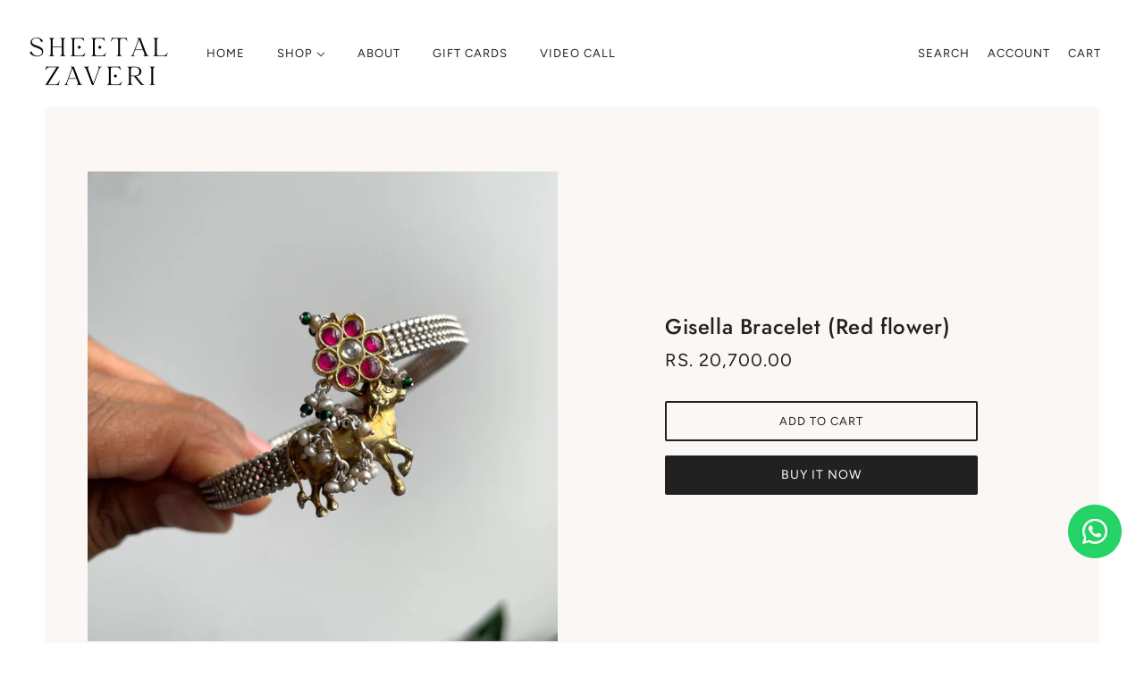

--- FILE ---
content_type: text/html; charset=utf-8
request_url: https://sheetalzaveri.in/products/gisella-bracelet-red-flower
body_size: 22937
content:
<!doctype html>
<html class="no-js" lang="en">
  <head>
  <!-- Google tag (gtag.js) -->
<script async src="https://www.googletagmanager.com/gtag/js?id=G-KHKBZEB3EW"></script>
<script>
  window.dataLayer = window.dataLayer || [];
  function gtag(){dataLayer.push(arguments);}
  gtag('js', new Date());

  gtag('config', 'G-KHKBZEB3EW');
</script>
    <!-- Maker Theme - Version 5.7.0 by Troop Themes - https://troopthemes.com/ -->
    <meta name="facebook-domain-verification" content="439sv0cwn8837i8ou3uvsvsciz7tok" />

    <meta charset="UTF-8">
    <meta http-equiv="X-UA-Compatible" content="IE=edge,chrome=1">
    <meta name="viewport" content="width=device-width, initial-scale=1.0, maximum-scale=5.0">
    
      <meta name="description" content="Materials Used: Handcrafted in 92.5% sterling silver &amp;amp; dipped in pure gold polish. Natural pearls used. Domestic Delivery: 10-15 days | International Delivery: 4-5 weeks Refer to Jewellery Care for instructions on maintaining silver. International shipments attract additional duties and taxes that may be levied on ">
    

    <link rel="preconnect" href="https://cdn.shopify.com" crossorigin>
    <link rel="preconnect" href="https://fonts.shopify.com" crossorigin>
    <link rel="preconnect" href="https://monorail-edge.shopifysvc.com">

    <link rel="preload" href="//sheetalzaveri.in/cdn/shop/t/3/assets/theme--critical.css?v=125525558120203486511620292408" as="style">
    <link rel="preload" href="//sheetalzaveri.in/cdn/shop/t/3/assets/theme--async.css?v=130040921617147025951608034635" as="style">
    <link rel="preload" href="//sheetalzaveri.in/cdn/shop/t/3/assets/lazysizes.min.js?v=153528224177489928921608034619" as="script">
    <link rel="preload" href="//sheetalzaveri.in/cdn/shop/t/3/assets/theme.min.js?v=114633487018783469121680699804" as="script"><link rel="canonical" href="https://sheetalzaveri.in/products/gisella-bracelet-red-flower">
      <link rel="shortcut icon" href="//sheetalzaveri.in/cdn/shop/files/White_logo-square_png_32x.png?v=1636975841" type="image/png">
      <link rel="apple-touch-icon" href="//sheetalzaveri.in/cdn/shop/files/White_logo-square_png_180x.png?v=1636975841">
    

    


  <meta property="og:type" content="product">
  <meta property="og:title" content="Gisella Bracelet (Red flower)">

  
    <meta property="og:image" content="http://sheetalzaveri.in/cdn/shop/products/IMG_9681copy_1200x.jpg?v=1666266744">
    <meta property="og:image:secure_url" content="https://sheetalzaveri.in/cdn/shop/products/IMG_9681copy_1200x.jpg?v=1666266744">
    <meta property="og:image:width" content="2733">
    <meta property="og:image:height" content="2733">
  
    <meta property="og:image" content="http://sheetalzaveri.in/cdn/shop/products/Silver-PHOTO-2022-05-05-16-45-22copy_1200x.jpg?v=1666266744">
    <meta property="og:image:secure_url" content="https://sheetalzaveri.in/cdn/shop/products/Silver-PHOTO-2022-05-05-16-45-22copy_1200x.jpg?v=1666266744">
    <meta property="og:image:width" content="699">
    <meta property="og:image:height" content="698">
  

  <meta
    property="og:price:amount"
    content="20,700.00"
  >
  <meta property="og:price:currency" content="INR">

  <meta itemprop="url" content="https://sheetalzaveri.in/products/gisella-bracelet-red-flower" />
  <meta itemprop="name" content="Gisella Bracelet (Red flower)" />
  <meta itemprop="image" content="https://sheetalzaveri.in/cdn/shop/products/IMG_9681copy_1000x.jpg?v=1666266744" />
  <meta itemprop="priceCurrency" content="INR" />
  
    <link itemprop="availability" href="https://schema.org/InStock" />
  
  
  
  <meta itemprop="price" content="20700.0">





<meta property="og:url" content="https://sheetalzaveri.in/products/gisella-bracelet-red-flower">
<meta property="og:site_name" content="Sheetal Zaveri by Vithaldas">
<meta property="og:description" content="Materials Used: Handcrafted in 92.5% sterling silver &amp;amp; dipped in pure gold polish. Natural pearls used. Domestic Delivery: 10-15 days | International Delivery: 4-5 weeks Refer to Jewellery Care for instructions on maintaining silver. International shipments attract additional duties and taxes that may be levied on ">



<meta name="twitter:card" content="summary">
<meta name="twitter:description" content="Materials Used: Handcrafted in 92.5% sterling silver &amp;amp; dipped in pure gold polish. Natural pearls used. Domestic Delivery: 10-15 days | International Delivery: 4-5 weeks Refer to Jewellery Care for instructions on maintaining silver. International shipments attract additional duties and taxes that may be levied on ">


  <meta name="twitter:title" content="Gisella Bracelet (Red flower)">

  
    <meta
      name="twitter:image"
      content="https://sheetalzaveri.in/cdn/shop/products/IMG_9681copy_480x.jpg?v=1666266744"
    >
  



    
      <title>Gisella Bracelet (Red flower) | Sheetal Zaveri by Vithaldas</title>
    

    <link rel="preload" as="font" href="//sheetalzaveri.in/cdn/fonts/jost/jost_n5.7c8497861ffd15f4e1284cd221f14658b0e95d61.woff2" type="font/woff2" crossorigin>
<link rel="preload" as="font" href="//sheetalzaveri.in/cdn/fonts/figtree/figtree_n4.3c0838aba1701047e60be6a99a1b0a40ce9b8419.woff2" type="font/woff2" crossorigin>
<link rel="preload" as="font" href="//sheetalzaveri.in/cdn/fonts/figtree/figtree_n4.3c0838aba1701047e60be6a99a1b0a40ce9b8419.woff2" type="font/woff2" crossorigin>


<style>
  @font-face {
  font-family: Jost;
  font-weight: 500;
  font-style: normal;
  font-display: swap;
  src: url("//sheetalzaveri.in/cdn/fonts/jost/jost_n5.7c8497861ffd15f4e1284cd221f14658b0e95d61.woff2") format("woff2"),
       url("//sheetalzaveri.in/cdn/fonts/jost/jost_n5.fb6a06896db583cc2df5ba1b30d9c04383119dd9.woff") format("woff");
}

@font-face {
  font-family: Jost;
  font-weight: 400;
  font-style: normal;
  font-display: swap;
  src: url("//sheetalzaveri.in/cdn/fonts/jost/jost_n4.d47a1b6347ce4a4c9f437608011273009d91f2b7.woff2") format("woff2"),
       url("//sheetalzaveri.in/cdn/fonts/jost/jost_n4.791c46290e672b3f85c3d1c651ef2efa3819eadd.woff") format("woff");
}

@font-face {
  font-family: Figtree;
  font-weight: 400;
  font-style: normal;
  font-display: swap;
  src: url("//sheetalzaveri.in/cdn/fonts/figtree/figtree_n4.3c0838aba1701047e60be6a99a1b0a40ce9b8419.woff2") format("woff2"),
       url("//sheetalzaveri.in/cdn/fonts/figtree/figtree_n4.c0575d1db21fc3821f17fd6617d3dee552312137.woff") format("woff");
}

@font-face {
  font-family: Figtree;
  font-weight: 700;
  font-style: normal;
  font-display: swap;
  src: url("//sheetalzaveri.in/cdn/fonts/figtree/figtree_n7.2fd9bfe01586148e644724096c9d75e8c7a90e55.woff2") format("woff2"),
       url("//sheetalzaveri.in/cdn/fonts/figtree/figtree_n7.ea05de92d862f9594794ab281c4c3a67501ef5fc.woff") format("woff");
}

@font-face {
  font-family: Figtree;
  font-weight: 400;
  font-style: normal;
  font-display: swap;
  src: url("//sheetalzaveri.in/cdn/fonts/figtree/figtree_n4.3c0838aba1701047e60be6a99a1b0a40ce9b8419.woff2") format("woff2"),
       url("//sheetalzaveri.in/cdn/fonts/figtree/figtree_n4.c0575d1db21fc3821f17fd6617d3dee552312137.woff") format("woff");
}

@font-face {
  font-family: Figtree;
  font-weight: 700;
  font-style: normal;
  font-display: swap;
  src: url("//sheetalzaveri.in/cdn/fonts/figtree/figtree_n7.2fd9bfe01586148e644724096c9d75e8c7a90e55.woff2") format("woff2"),
       url("//sheetalzaveri.in/cdn/fonts/figtree/figtree_n7.ea05de92d862f9594794ab281c4c3a67501ef5fc.woff") format("woff");
}

@font-face {
  font-family: Figtree;
  font-weight: 400;
  font-style: italic;
  font-display: swap;
  src: url("//sheetalzaveri.in/cdn/fonts/figtree/figtree_i4.89f7a4275c064845c304a4cf8a4a586060656db2.woff2") format("woff2"),
       url("//sheetalzaveri.in/cdn/fonts/figtree/figtree_i4.6f955aaaafc55a22ffc1f32ecf3756859a5ad3e2.woff") format("woff");
}

@font-face {
  font-family: Figtree;
  font-weight: 700;
  font-style: italic;
  font-display: swap;
  src: url("//sheetalzaveri.in/cdn/fonts/figtree/figtree_i7.06add7096a6f2ab742e09ec7e498115904eda1fe.woff2") format("woff2"),
       url("//sheetalzaveri.in/cdn/fonts/figtree/figtree_i7.ee584b5fcaccdbb5518c0228158941f8df81b101.woff") format("woff");
}

</style>

<style>
  :root {
    --font--section-heading--size: 24px;
    --font--block-heading--size: 18px;
    --font--heading--uppercase: normal;
    --font--paragraph--size: 16px;

    --font--heading--family: Jost, sans-serif;
    --font--heading--weight: 500;
    --font--heading--normal-weight: 400;
    --font--heading--style: normal;

    --font--accent--family: Figtree, sans-serif;
    --font--accent--weight: 400;
    --font--accent--style: normal;
    --font--accent--size: 13px;

    --font--paragraph--family: Figtree, sans-serif;
    --font--paragraph--weight: 400;
    --font--paragraph--style: normal;
    --font--bolder-paragraph--weight: 700;

    --image--grabbing-icon: url('//sheetalzaveri.in/cdn/shop/t/3/assets/grabbing.png?v=162995541551579154171608034618');
  }
</style>

    <style>
  :root {
    --color--accent: #fff8eb;
    --bg-color--body: #ffffff;
    --color--body: #212121;
    --color--body--light: #515151;
    --color--alternative: #ffffff;
    --bg-color--panel: #faf7f4;
    --color--button: #ffffff;
    --bdr-color--button: #ffffff;
    --bg-color--button: #212121;
    --color-theme--modal: ;
    --color--header: #212121;
    --color--header--logo: #212121;
    --color--footer: ;
    --bg-color--footer: rgba(0,0,0,0);
    --color--announcement: #212121;
    --bg-color--announcement: #fff8eb;
    --bg-color--footer: rgba(0,0,0,0);
    --bg-color--footer--button: ;
    --bdr-color--footer: ;
    --color--popup: ;
    --bg-color--popup: ;
    --color--collection--title: #ffffff;
  }
</style>
    <script>
  var theme = {};
  theme.assets = {};
  theme.classes = {};
  theme.partials = {};
  theme.settings = {};
  theme.shop = {};
  theme.swatches = {};
  theme.translations = {};
  theme.urls = {};
  theme.utils = {};

  theme.assets.carousel = '//sheetalzaveri.in/cdn/shop/t/3/assets/owl.carousel.min.js?v=77812001379152862991608034620';
  theme.assets.masonry = '//sheetalzaveri.in/cdn/shop/t/3/assets/masonry.min.js?v=153413113355937702121608034619';
  theme.assets.stylesheet = '//sheetalzaveri.in/cdn/shop/t/3/assets/theme--async.css?v=130040921617147025951608034635';

  theme.settings.cart_type = 'drawer';
  theme.shop.money_format = "\u003cspan class=money\u003eRs. {{amount}}\u003c\/span\u003e";
  theme.translations.cart_subtotal = 'Subtotal';
  theme.translations.mailing_list_email_blank = 'Email field is blank';
  theme.translations.mailing_list_success_message = 'Thanks for signing up!';
  theme.translations.add_to_cart = 'Add to Cart';
  theme.translations.out_of_stock = 'Out of stock';
  theme.translations.size_chart_label = 'Size chart';
  theme.translations.low_in_stock = {
    one: 'Only 1 item left!',
    other: 'Only 2 items left!'
  };
  theme.urls.cart = '/cart';
  theme.urls.product_recommendations = '/recommendations/products';
  theme.urls.search = '/search';

  





  // LazySizes
  window.lazySizesConfig = window.lazySizesConfig || {};
  window.lazySizesConfig.expand = 1200;
  window.lazySizesConfig.loadMode = 3;
  window.lazySizesConfig.ricTimeout = 50;
</script>

    <script>
      function onLoadStylesheet() {
        var link = document.querySelector('link[href="' + theme.assets.stylesheet + '"]');
        link.loaded = true;
        link.dispatchEvent(new Event('load'));
      }
    </script>

    <link href="//sheetalzaveri.in/cdn/shop/t/3/assets/theme--critical.css?v=125525558120203486511620292408" rel="stylesheet" media="all"/>
    <link
      href="//sheetalzaveri.in/cdn/shop/t/3/assets/theme--async.css?v=130040921617147025951608034635"
      rel="stylesheet"
      media="print"
      onload="this.media='all';onLoadStylesheet()"
    >
    <style>

/* Add your theme customizations below */

li[data-link-id=the-usa-shop] {
    font-weight: 600
}

.usa-collection-desc b {
font-weight: 600;
}</style>

    
    <script src="//sheetalzaveri.in/cdn/shop/t/3/assets/lazysizes.min.js?v=153528224177489928921608034619" async="async"></script>
    <script src="//sheetalzaveri.in/cdn/shop/t/3/assets/theme.min.js?v=114633487018783469121680699804" defer="defer"></script>

    

    <script>window.performance && window.performance.mark && window.performance.mark('shopify.content_for_header.start');</script><meta name="facebook-domain-verification" content="vohkctbgbxnzxlafsz6hgegerozetv">
<meta name="facebook-domain-verification" content="439sv0cwn8837i8ou3uvsvsciz7tok">
<meta name="google-site-verification" content="VGPUzGyL31PWPdGRtA_VHMEFQ7Ep16lw9Fgsy2BjO0g">
<meta id="shopify-digital-wallet" name="shopify-digital-wallet" content="/42395697302/digital_wallets/dialog">
<meta id="in-context-paypal-metadata" data-shop-id="42395697302" data-venmo-supported="false" data-environment="production" data-locale="en_US" data-paypal-v4="true" data-currency="INR">
<link rel="alternate" type="application/json+oembed" href="https://sheetalzaveri.in/products/gisella-bracelet-red-flower.oembed">
<script async="async" src="/checkouts/internal/preloads.js?locale=en-IN"></script>
<script id="shopify-features" type="application/json">{"accessToken":"c0ebd585f0a0e034f4dd11b40b2d6c72","betas":["rich-media-storefront-analytics"],"domain":"sheetalzaveri.in","predictiveSearch":true,"shopId":42395697302,"locale":"en"}</script>
<script>var Shopify = Shopify || {};
Shopify.shop = "sheetal-zaveri-by-vithaldas.myshopify.com";
Shopify.locale = "en";
Shopify.currency = {"active":"INR","rate":"1.0"};
Shopify.country = "IN";
Shopify.theme = {"name":"Maker","id":116813594774,"schema_name":"Maker","schema_version":"5.7.0","theme_store_id":765,"role":"main"};
Shopify.theme.handle = "null";
Shopify.theme.style = {"id":null,"handle":null};
Shopify.cdnHost = "sheetalzaveri.in/cdn";
Shopify.routes = Shopify.routes || {};
Shopify.routes.root = "/";</script>
<script type="module">!function(o){(o.Shopify=o.Shopify||{}).modules=!0}(window);</script>
<script>!function(o){function n(){var o=[];function n(){o.push(Array.prototype.slice.apply(arguments))}return n.q=o,n}var t=o.Shopify=o.Shopify||{};t.loadFeatures=n(),t.autoloadFeatures=n()}(window);</script>
<script id="shop-js-analytics" type="application/json">{"pageType":"product"}</script>
<script defer="defer" async type="module" src="//sheetalzaveri.in/cdn/shopifycloud/shop-js/modules/v2/client.init-shop-cart-sync_C5BV16lS.en.esm.js"></script>
<script defer="defer" async type="module" src="//sheetalzaveri.in/cdn/shopifycloud/shop-js/modules/v2/chunk.common_CygWptCX.esm.js"></script>
<script type="module">
  await import("//sheetalzaveri.in/cdn/shopifycloud/shop-js/modules/v2/client.init-shop-cart-sync_C5BV16lS.en.esm.js");
await import("//sheetalzaveri.in/cdn/shopifycloud/shop-js/modules/v2/chunk.common_CygWptCX.esm.js");

  window.Shopify.SignInWithShop?.initShopCartSync?.({"fedCMEnabled":true,"windoidEnabled":true});

</script>
<script>(function() {
  var isLoaded = false;
  function asyncLoad() {
    if (isLoaded) return;
    isLoaded = true;
    var urls = ["https:\/\/cdn.nfcube.com\/d9e4114ef1a249fe69b2eafe5cf4daaf.js?shop=sheetal-zaveri-by-vithaldas.myshopify.com","https:\/\/str.rise-ai.com\/?shop=sheetal-zaveri-by-vithaldas.myshopify.com","https:\/\/strn.rise-ai.com\/?shop=sheetal-zaveri-by-vithaldas.myshopify.com"];
    for (var i = 0; i < urls.length; i++) {
      var s = document.createElement('script');
      s.type = 'text/javascript';
      s.async = true;
      s.src = urls[i];
      var x = document.getElementsByTagName('script')[0];
      x.parentNode.insertBefore(s, x);
    }
  };
  if(window.attachEvent) {
    window.attachEvent('onload', asyncLoad);
  } else {
    window.addEventListener('load', asyncLoad, false);
  }
})();</script>
<script id="__st">var __st={"a":42395697302,"offset":19800,"reqid":"469701db-afd0-4015-b698-a4d85095a657-1768618094","pageurl":"sheetalzaveri.in\/products\/gisella-bracelet-red-flower","u":"4103177bd30e","p":"product","rtyp":"product","rid":7627808538774};</script>
<script>window.ShopifyPaypalV4VisibilityTracking = true;</script>
<script id="captcha-bootstrap">!function(){'use strict';const t='contact',e='account',n='new_comment',o=[[t,t],['blogs',n],['comments',n],[t,'customer']],c=[[e,'customer_login'],[e,'guest_login'],[e,'recover_customer_password'],[e,'create_customer']],r=t=>t.map((([t,e])=>`form[action*='/${t}']:not([data-nocaptcha='true']) input[name='form_type'][value='${e}']`)).join(','),a=t=>()=>t?[...document.querySelectorAll(t)].map((t=>t.form)):[];function s(){const t=[...o],e=r(t);return a(e)}const i='password',u='form_key',d=['recaptcha-v3-token','g-recaptcha-response','h-captcha-response',i],f=()=>{try{return window.sessionStorage}catch{return}},m='__shopify_v',_=t=>t.elements[u];function p(t,e,n=!1){try{const o=window.sessionStorage,c=JSON.parse(o.getItem(e)),{data:r}=function(t){const{data:e,action:n}=t;return t[m]||n?{data:e,action:n}:{data:t,action:n}}(c);for(const[e,n]of Object.entries(r))t.elements[e]&&(t.elements[e].value=n);n&&o.removeItem(e)}catch(o){console.error('form repopulation failed',{error:o})}}const l='form_type',E='cptcha';function T(t){t.dataset[E]=!0}const w=window,h=w.document,L='Shopify',v='ce_forms',y='captcha';let A=!1;((t,e)=>{const n=(g='f06e6c50-85a8-45c8-87d0-21a2b65856fe',I='https://cdn.shopify.com/shopifycloud/storefront-forms-hcaptcha/ce_storefront_forms_captcha_hcaptcha.v1.5.2.iife.js',D={infoText:'Protected by hCaptcha',privacyText:'Privacy',termsText:'Terms'},(t,e,n)=>{const o=w[L][v],c=o.bindForm;if(c)return c(t,g,e,D).then(n);var r;o.q.push([[t,g,e,D],n]),r=I,A||(h.body.append(Object.assign(h.createElement('script'),{id:'captcha-provider',async:!0,src:r})),A=!0)});var g,I,D;w[L]=w[L]||{},w[L][v]=w[L][v]||{},w[L][v].q=[],w[L][y]=w[L][y]||{},w[L][y].protect=function(t,e){n(t,void 0,e),T(t)},Object.freeze(w[L][y]),function(t,e,n,w,h,L){const[v,y,A,g]=function(t,e,n){const i=e?o:[],u=t?c:[],d=[...i,...u],f=r(d),m=r(i),_=r(d.filter((([t,e])=>n.includes(e))));return[a(f),a(m),a(_),s()]}(w,h,L),I=t=>{const e=t.target;return e instanceof HTMLFormElement?e:e&&e.form},D=t=>v().includes(t);t.addEventListener('submit',(t=>{const e=I(t);if(!e)return;const n=D(e)&&!e.dataset.hcaptchaBound&&!e.dataset.recaptchaBound,o=_(e),c=g().includes(e)&&(!o||!o.value);(n||c)&&t.preventDefault(),c&&!n&&(function(t){try{if(!f())return;!function(t){const e=f();if(!e)return;const n=_(t);if(!n)return;const o=n.value;o&&e.removeItem(o)}(t);const e=Array.from(Array(32),(()=>Math.random().toString(36)[2])).join('');!function(t,e){_(t)||t.append(Object.assign(document.createElement('input'),{type:'hidden',name:u})),t.elements[u].value=e}(t,e),function(t,e){const n=f();if(!n)return;const o=[...t.querySelectorAll(`input[type='${i}']`)].map((({name:t})=>t)),c=[...d,...o],r={};for(const[a,s]of new FormData(t).entries())c.includes(a)||(r[a]=s);n.setItem(e,JSON.stringify({[m]:1,action:t.action,data:r}))}(t,e)}catch(e){console.error('failed to persist form',e)}}(e),e.submit())}));const S=(t,e)=>{t&&!t.dataset[E]&&(n(t,e.some((e=>e===t))),T(t))};for(const o of['focusin','change'])t.addEventListener(o,(t=>{const e=I(t);D(e)&&S(e,y())}));const B=e.get('form_key'),M=e.get(l),P=B&&M;t.addEventListener('DOMContentLoaded',(()=>{const t=y();if(P)for(const e of t)e.elements[l].value===M&&p(e,B);[...new Set([...A(),...v().filter((t=>'true'===t.dataset.shopifyCaptcha))])].forEach((e=>S(e,t)))}))}(h,new URLSearchParams(w.location.search),n,t,e,['guest_login'])})(!0,!0)}();</script>
<script integrity="sha256-4kQ18oKyAcykRKYeNunJcIwy7WH5gtpwJnB7kiuLZ1E=" data-source-attribution="shopify.loadfeatures" defer="defer" src="//sheetalzaveri.in/cdn/shopifycloud/storefront/assets/storefront/load_feature-a0a9edcb.js" crossorigin="anonymous"></script>
<script data-source-attribution="shopify.dynamic_checkout.dynamic.init">var Shopify=Shopify||{};Shopify.PaymentButton=Shopify.PaymentButton||{isStorefrontPortableWallets:!0,init:function(){window.Shopify.PaymentButton.init=function(){};var t=document.createElement("script");t.src="https://sheetalzaveri.in/cdn/shopifycloud/portable-wallets/latest/portable-wallets.en.js",t.type="module",document.head.appendChild(t)}};
</script>
<script data-source-attribution="shopify.dynamic_checkout.buyer_consent">
  function portableWalletsHideBuyerConsent(e){var t=document.getElementById("shopify-buyer-consent"),n=document.getElementById("shopify-subscription-policy-button");t&&n&&(t.classList.add("hidden"),t.setAttribute("aria-hidden","true"),n.removeEventListener("click",e))}function portableWalletsShowBuyerConsent(e){var t=document.getElementById("shopify-buyer-consent"),n=document.getElementById("shopify-subscription-policy-button");t&&n&&(t.classList.remove("hidden"),t.removeAttribute("aria-hidden"),n.addEventListener("click",e))}window.Shopify?.PaymentButton&&(window.Shopify.PaymentButton.hideBuyerConsent=portableWalletsHideBuyerConsent,window.Shopify.PaymentButton.showBuyerConsent=portableWalletsShowBuyerConsent);
</script>
<script>
  function portableWalletsCleanup(e){e&&e.src&&console.error("Failed to load portable wallets script "+e.src);var t=document.querySelectorAll("shopify-accelerated-checkout .shopify-payment-button__skeleton, shopify-accelerated-checkout-cart .wallet-cart-button__skeleton"),e=document.getElementById("shopify-buyer-consent");for(let e=0;e<t.length;e++)t[e].remove();e&&e.remove()}function portableWalletsNotLoadedAsModule(e){e instanceof ErrorEvent&&"string"==typeof e.message&&e.message.includes("import.meta")&&"string"==typeof e.filename&&e.filename.includes("portable-wallets")&&(window.removeEventListener("error",portableWalletsNotLoadedAsModule),window.Shopify.PaymentButton.failedToLoad=e,"loading"===document.readyState?document.addEventListener("DOMContentLoaded",window.Shopify.PaymentButton.init):window.Shopify.PaymentButton.init())}window.addEventListener("error",portableWalletsNotLoadedAsModule);
</script>

<script type="module" src="https://sheetalzaveri.in/cdn/shopifycloud/portable-wallets/latest/portable-wallets.en.js" onError="portableWalletsCleanup(this)" crossorigin="anonymous"></script>
<script nomodule>
  document.addEventListener("DOMContentLoaded", portableWalletsCleanup);
</script>

<link id="shopify-accelerated-checkout-styles" rel="stylesheet" media="screen" href="https://sheetalzaveri.in/cdn/shopifycloud/portable-wallets/latest/accelerated-checkout-backwards-compat.css" crossorigin="anonymous">
<style id="shopify-accelerated-checkout-cart">
        #shopify-buyer-consent {
  margin-top: 1em;
  display: inline-block;
  width: 100%;
}

#shopify-buyer-consent.hidden {
  display: none;
}

#shopify-subscription-policy-button {
  background: none;
  border: none;
  padding: 0;
  text-decoration: underline;
  font-size: inherit;
  cursor: pointer;
}

#shopify-subscription-policy-button::before {
  box-shadow: none;
}

      </style>

<script>window.performance && window.performance.mark && window.performance.mark('shopify.content_for_header.end');</script>
  <link href="https://monorail-edge.shopifysvc.com" rel="dns-prefetch">
<script>(function(){if ("sendBeacon" in navigator && "performance" in window) {try {var session_token_from_headers = performance.getEntriesByType('navigation')[0].serverTiming.find(x => x.name == '_s').description;} catch {var session_token_from_headers = undefined;}var session_cookie_matches = document.cookie.match(/_shopify_s=([^;]*)/);var session_token_from_cookie = session_cookie_matches && session_cookie_matches.length === 2 ? session_cookie_matches[1] : "";var session_token = session_token_from_headers || session_token_from_cookie || "";function handle_abandonment_event(e) {var entries = performance.getEntries().filter(function(entry) {return /monorail-edge.shopifysvc.com/.test(entry.name);});if (!window.abandonment_tracked && entries.length === 0) {window.abandonment_tracked = true;var currentMs = Date.now();var navigation_start = performance.timing.navigationStart;var payload = {shop_id: 42395697302,url: window.location.href,navigation_start,duration: currentMs - navigation_start,session_token,page_type: "product"};window.navigator.sendBeacon("https://monorail-edge.shopifysvc.com/v1/produce", JSON.stringify({schema_id: "online_store_buyer_site_abandonment/1.1",payload: payload,metadata: {event_created_at_ms: currentMs,event_sent_at_ms: currentMs}}));}}window.addEventListener('pagehide', handle_abandonment_event);}}());</script>
<script id="web-pixels-manager-setup">(function e(e,d,r,n,o){if(void 0===o&&(o={}),!Boolean(null===(a=null===(i=window.Shopify)||void 0===i?void 0:i.analytics)||void 0===a?void 0:a.replayQueue)){var i,a;window.Shopify=window.Shopify||{};var t=window.Shopify;t.analytics=t.analytics||{};var s=t.analytics;s.replayQueue=[],s.publish=function(e,d,r){return s.replayQueue.push([e,d,r]),!0};try{self.performance.mark("wpm:start")}catch(e){}var l=function(){var e={modern:/Edge?\/(1{2}[4-9]|1[2-9]\d|[2-9]\d{2}|\d{4,})\.\d+(\.\d+|)|Firefox\/(1{2}[4-9]|1[2-9]\d|[2-9]\d{2}|\d{4,})\.\d+(\.\d+|)|Chrom(ium|e)\/(9{2}|\d{3,})\.\d+(\.\d+|)|(Maci|X1{2}).+ Version\/(15\.\d+|(1[6-9]|[2-9]\d|\d{3,})\.\d+)([,.]\d+|)( \(\w+\)|)( Mobile\/\w+|) Safari\/|Chrome.+OPR\/(9{2}|\d{3,})\.\d+\.\d+|(CPU[ +]OS|iPhone[ +]OS|CPU[ +]iPhone|CPU IPhone OS|CPU iPad OS)[ +]+(15[._]\d+|(1[6-9]|[2-9]\d|\d{3,})[._]\d+)([._]\d+|)|Android:?[ /-](13[3-9]|1[4-9]\d|[2-9]\d{2}|\d{4,})(\.\d+|)(\.\d+|)|Android.+Firefox\/(13[5-9]|1[4-9]\d|[2-9]\d{2}|\d{4,})\.\d+(\.\d+|)|Android.+Chrom(ium|e)\/(13[3-9]|1[4-9]\d|[2-9]\d{2}|\d{4,})\.\d+(\.\d+|)|SamsungBrowser\/([2-9]\d|\d{3,})\.\d+/,legacy:/Edge?\/(1[6-9]|[2-9]\d|\d{3,})\.\d+(\.\d+|)|Firefox\/(5[4-9]|[6-9]\d|\d{3,})\.\d+(\.\d+|)|Chrom(ium|e)\/(5[1-9]|[6-9]\d|\d{3,})\.\d+(\.\d+|)([\d.]+$|.*Safari\/(?![\d.]+ Edge\/[\d.]+$))|(Maci|X1{2}).+ Version\/(10\.\d+|(1[1-9]|[2-9]\d|\d{3,})\.\d+)([,.]\d+|)( \(\w+\)|)( Mobile\/\w+|) Safari\/|Chrome.+OPR\/(3[89]|[4-9]\d|\d{3,})\.\d+\.\d+|(CPU[ +]OS|iPhone[ +]OS|CPU[ +]iPhone|CPU IPhone OS|CPU iPad OS)[ +]+(10[._]\d+|(1[1-9]|[2-9]\d|\d{3,})[._]\d+)([._]\d+|)|Android:?[ /-](13[3-9]|1[4-9]\d|[2-9]\d{2}|\d{4,})(\.\d+|)(\.\d+|)|Mobile Safari.+OPR\/([89]\d|\d{3,})\.\d+\.\d+|Android.+Firefox\/(13[5-9]|1[4-9]\d|[2-9]\d{2}|\d{4,})\.\d+(\.\d+|)|Android.+Chrom(ium|e)\/(13[3-9]|1[4-9]\d|[2-9]\d{2}|\d{4,})\.\d+(\.\d+|)|Android.+(UC? ?Browser|UCWEB|U3)[ /]?(15\.([5-9]|\d{2,})|(1[6-9]|[2-9]\d|\d{3,})\.\d+)\.\d+|SamsungBrowser\/(5\.\d+|([6-9]|\d{2,})\.\d+)|Android.+MQ{2}Browser\/(14(\.(9|\d{2,})|)|(1[5-9]|[2-9]\d|\d{3,})(\.\d+|))(\.\d+|)|K[Aa][Ii]OS\/(3\.\d+|([4-9]|\d{2,})\.\d+)(\.\d+|)/},d=e.modern,r=e.legacy,n=navigator.userAgent;return n.match(d)?"modern":n.match(r)?"legacy":"unknown"}(),u="modern"===l?"modern":"legacy",c=(null!=n?n:{modern:"",legacy:""})[u],f=function(e){return[e.baseUrl,"/wpm","/b",e.hashVersion,"modern"===e.buildTarget?"m":"l",".js"].join("")}({baseUrl:d,hashVersion:r,buildTarget:u}),m=function(e){var d=e.version,r=e.bundleTarget,n=e.surface,o=e.pageUrl,i=e.monorailEndpoint;return{emit:function(e){var a=e.status,t=e.errorMsg,s=(new Date).getTime(),l=JSON.stringify({metadata:{event_sent_at_ms:s},events:[{schema_id:"web_pixels_manager_load/3.1",payload:{version:d,bundle_target:r,page_url:o,status:a,surface:n,error_msg:t},metadata:{event_created_at_ms:s}}]});if(!i)return console&&console.warn&&console.warn("[Web Pixels Manager] No Monorail endpoint provided, skipping logging."),!1;try{return self.navigator.sendBeacon.bind(self.navigator)(i,l)}catch(e){}var u=new XMLHttpRequest;try{return u.open("POST",i,!0),u.setRequestHeader("Content-Type","text/plain"),u.send(l),!0}catch(e){return console&&console.warn&&console.warn("[Web Pixels Manager] Got an unhandled error while logging to Monorail."),!1}}}}({version:r,bundleTarget:l,surface:e.surface,pageUrl:self.location.href,monorailEndpoint:e.monorailEndpoint});try{o.browserTarget=l,function(e){var d=e.src,r=e.async,n=void 0===r||r,o=e.onload,i=e.onerror,a=e.sri,t=e.scriptDataAttributes,s=void 0===t?{}:t,l=document.createElement("script"),u=document.querySelector("head"),c=document.querySelector("body");if(l.async=n,l.src=d,a&&(l.integrity=a,l.crossOrigin="anonymous"),s)for(var f in s)if(Object.prototype.hasOwnProperty.call(s,f))try{l.dataset[f]=s[f]}catch(e){}if(o&&l.addEventListener("load",o),i&&l.addEventListener("error",i),u)u.appendChild(l);else{if(!c)throw new Error("Did not find a head or body element to append the script");c.appendChild(l)}}({src:f,async:!0,onload:function(){if(!function(){var e,d;return Boolean(null===(d=null===(e=window.Shopify)||void 0===e?void 0:e.analytics)||void 0===d?void 0:d.initialized)}()){var d=window.webPixelsManager.init(e)||void 0;if(d){var r=window.Shopify.analytics;r.replayQueue.forEach((function(e){var r=e[0],n=e[1],o=e[2];d.publishCustomEvent(r,n,o)})),r.replayQueue=[],r.publish=d.publishCustomEvent,r.visitor=d.visitor,r.initialized=!0}}},onerror:function(){return m.emit({status:"failed",errorMsg:"".concat(f," has failed to load")})},sri:function(e){var d=/^sha384-[A-Za-z0-9+/=]+$/;return"string"==typeof e&&d.test(e)}(c)?c:"",scriptDataAttributes:o}),m.emit({status:"loading"})}catch(e){m.emit({status:"failed",errorMsg:(null==e?void 0:e.message)||"Unknown error"})}}})({shopId: 42395697302,storefrontBaseUrl: "https://sheetalzaveri.in",extensionsBaseUrl: "https://extensions.shopifycdn.com/cdn/shopifycloud/web-pixels-manager",monorailEndpoint: "https://monorail-edge.shopifysvc.com/unstable/produce_batch",surface: "storefront-renderer",enabledBetaFlags: ["2dca8a86"],webPixelsConfigList: [{"id":"224198806","configuration":"{\"pixel_id\":\"737506195033646\",\"pixel_type\":\"facebook_pixel\",\"metaapp_system_user_token\":\"-\"}","eventPayloadVersion":"v1","runtimeContext":"OPEN","scriptVersion":"ca16bc87fe92b6042fbaa3acc2fbdaa6","type":"APP","apiClientId":2329312,"privacyPurposes":["ANALYTICS","MARKETING","SALE_OF_DATA"],"dataSharingAdjustments":{"protectedCustomerApprovalScopes":["read_customer_address","read_customer_email","read_customer_name","read_customer_personal_data","read_customer_phone"]}},{"id":"82149526","eventPayloadVersion":"v1","runtimeContext":"LAX","scriptVersion":"1","type":"CUSTOM","privacyPurposes":["ANALYTICS"],"name":"Google Analytics tag (migrated)"},{"id":"shopify-app-pixel","configuration":"{}","eventPayloadVersion":"v1","runtimeContext":"STRICT","scriptVersion":"0450","apiClientId":"shopify-pixel","type":"APP","privacyPurposes":["ANALYTICS","MARKETING"]},{"id":"shopify-custom-pixel","eventPayloadVersion":"v1","runtimeContext":"LAX","scriptVersion":"0450","apiClientId":"shopify-pixel","type":"CUSTOM","privacyPurposes":["ANALYTICS","MARKETING"]}],isMerchantRequest: false,initData: {"shop":{"name":"Sheetal Zaveri by Vithaldas","paymentSettings":{"currencyCode":"INR"},"myshopifyDomain":"sheetal-zaveri-by-vithaldas.myshopify.com","countryCode":"IN","storefrontUrl":"https:\/\/sheetalzaveri.in"},"customer":null,"cart":null,"checkout":null,"productVariants":[{"price":{"amount":20700.0,"currencyCode":"INR"},"product":{"title":"Gisella Bracelet (Red flower)","vendor":"Khoob","id":"7627808538774","untranslatedTitle":"Gisella Bracelet (Red flower)","url":"\/products\/gisella-bracelet-red-flower","type":"Bracelets"},"id":"42239367151766","image":{"src":"\/\/sheetalzaveri.in\/cdn\/shop\/products\/IMG_9681copy.jpg?v=1666266744"},"sku":"SZ-B71","title":"Default Title","untranslatedTitle":"Default Title"}],"purchasingCompany":null},},"https://sheetalzaveri.in/cdn","fcfee988w5aeb613cpc8e4bc33m6693e112",{"modern":"","legacy":""},{"shopId":"42395697302","storefrontBaseUrl":"https:\/\/sheetalzaveri.in","extensionBaseUrl":"https:\/\/extensions.shopifycdn.com\/cdn\/shopifycloud\/web-pixels-manager","surface":"storefront-renderer","enabledBetaFlags":"[\"2dca8a86\"]","isMerchantRequest":"false","hashVersion":"fcfee988w5aeb613cpc8e4bc33m6693e112","publish":"custom","events":"[[\"page_viewed\",{}],[\"product_viewed\",{\"productVariant\":{\"price\":{\"amount\":20700.0,\"currencyCode\":\"INR\"},\"product\":{\"title\":\"Gisella Bracelet (Red flower)\",\"vendor\":\"Khoob\",\"id\":\"7627808538774\",\"untranslatedTitle\":\"Gisella Bracelet (Red flower)\",\"url\":\"\/products\/gisella-bracelet-red-flower\",\"type\":\"Bracelets\"},\"id\":\"42239367151766\",\"image\":{\"src\":\"\/\/sheetalzaveri.in\/cdn\/shop\/products\/IMG_9681copy.jpg?v=1666266744\"},\"sku\":\"SZ-B71\",\"title\":\"Default Title\",\"untranslatedTitle\":\"Default Title\"}}]]"});</script><script>
  window.ShopifyAnalytics = window.ShopifyAnalytics || {};
  window.ShopifyAnalytics.meta = window.ShopifyAnalytics.meta || {};
  window.ShopifyAnalytics.meta.currency = 'INR';
  var meta = {"product":{"id":7627808538774,"gid":"gid:\/\/shopify\/Product\/7627808538774","vendor":"Khoob","type":"Bracelets","handle":"gisella-bracelet-red-flower","variants":[{"id":42239367151766,"price":2070000,"name":"Gisella Bracelet (Red flower)","public_title":null,"sku":"SZ-B71"}],"remote":false},"page":{"pageType":"product","resourceType":"product","resourceId":7627808538774,"requestId":"469701db-afd0-4015-b698-a4d85095a657-1768618094"}};
  for (var attr in meta) {
    window.ShopifyAnalytics.meta[attr] = meta[attr];
  }
</script>
<script class="analytics">
  (function () {
    var customDocumentWrite = function(content) {
      var jquery = null;

      if (window.jQuery) {
        jquery = window.jQuery;
      } else if (window.Checkout && window.Checkout.$) {
        jquery = window.Checkout.$;
      }

      if (jquery) {
        jquery('body').append(content);
      }
    };

    var hasLoggedConversion = function(token) {
      if (token) {
        return document.cookie.indexOf('loggedConversion=' + token) !== -1;
      }
      return false;
    }

    var setCookieIfConversion = function(token) {
      if (token) {
        var twoMonthsFromNow = new Date(Date.now());
        twoMonthsFromNow.setMonth(twoMonthsFromNow.getMonth() + 2);

        document.cookie = 'loggedConversion=' + token + '; expires=' + twoMonthsFromNow;
      }
    }

    var trekkie = window.ShopifyAnalytics.lib = window.trekkie = window.trekkie || [];
    if (trekkie.integrations) {
      return;
    }
    trekkie.methods = [
      'identify',
      'page',
      'ready',
      'track',
      'trackForm',
      'trackLink'
    ];
    trekkie.factory = function(method) {
      return function() {
        var args = Array.prototype.slice.call(arguments);
        args.unshift(method);
        trekkie.push(args);
        return trekkie;
      };
    };
    for (var i = 0; i < trekkie.methods.length; i++) {
      var key = trekkie.methods[i];
      trekkie[key] = trekkie.factory(key);
    }
    trekkie.load = function(config) {
      trekkie.config = config || {};
      trekkie.config.initialDocumentCookie = document.cookie;
      var first = document.getElementsByTagName('script')[0];
      var script = document.createElement('script');
      script.type = 'text/javascript';
      script.onerror = function(e) {
        var scriptFallback = document.createElement('script');
        scriptFallback.type = 'text/javascript';
        scriptFallback.onerror = function(error) {
                var Monorail = {
      produce: function produce(monorailDomain, schemaId, payload) {
        var currentMs = new Date().getTime();
        var event = {
          schema_id: schemaId,
          payload: payload,
          metadata: {
            event_created_at_ms: currentMs,
            event_sent_at_ms: currentMs
          }
        };
        return Monorail.sendRequest("https://" + monorailDomain + "/v1/produce", JSON.stringify(event));
      },
      sendRequest: function sendRequest(endpointUrl, payload) {
        // Try the sendBeacon API
        if (window && window.navigator && typeof window.navigator.sendBeacon === 'function' && typeof window.Blob === 'function' && !Monorail.isIos12()) {
          var blobData = new window.Blob([payload], {
            type: 'text/plain'
          });

          if (window.navigator.sendBeacon(endpointUrl, blobData)) {
            return true;
          } // sendBeacon was not successful

        } // XHR beacon

        var xhr = new XMLHttpRequest();

        try {
          xhr.open('POST', endpointUrl);
          xhr.setRequestHeader('Content-Type', 'text/plain');
          xhr.send(payload);
        } catch (e) {
          console.log(e);
        }

        return false;
      },
      isIos12: function isIos12() {
        return window.navigator.userAgent.lastIndexOf('iPhone; CPU iPhone OS 12_') !== -1 || window.navigator.userAgent.lastIndexOf('iPad; CPU OS 12_') !== -1;
      }
    };
    Monorail.produce('monorail-edge.shopifysvc.com',
      'trekkie_storefront_load_errors/1.1',
      {shop_id: 42395697302,
      theme_id: 116813594774,
      app_name: "storefront",
      context_url: window.location.href,
      source_url: "//sheetalzaveri.in/cdn/s/trekkie.storefront.cd680fe47e6c39ca5d5df5f0a32d569bc48c0f27.min.js"});

        };
        scriptFallback.async = true;
        scriptFallback.src = '//sheetalzaveri.in/cdn/s/trekkie.storefront.cd680fe47e6c39ca5d5df5f0a32d569bc48c0f27.min.js';
        first.parentNode.insertBefore(scriptFallback, first);
      };
      script.async = true;
      script.src = '//sheetalzaveri.in/cdn/s/trekkie.storefront.cd680fe47e6c39ca5d5df5f0a32d569bc48c0f27.min.js';
      first.parentNode.insertBefore(script, first);
    };
    trekkie.load(
      {"Trekkie":{"appName":"storefront","development":false,"defaultAttributes":{"shopId":42395697302,"isMerchantRequest":null,"themeId":116813594774,"themeCityHash":"9488804022897082964","contentLanguage":"en","currency":"INR","eventMetadataId":"67c185cb-0ca0-4c13-b456-48f6f70f02c9"},"isServerSideCookieWritingEnabled":true,"monorailRegion":"shop_domain","enabledBetaFlags":["65f19447"]},"Session Attribution":{},"S2S":{"facebookCapiEnabled":true,"source":"trekkie-storefront-renderer","apiClientId":580111}}
    );

    var loaded = false;
    trekkie.ready(function() {
      if (loaded) return;
      loaded = true;

      window.ShopifyAnalytics.lib = window.trekkie;

      var originalDocumentWrite = document.write;
      document.write = customDocumentWrite;
      try { window.ShopifyAnalytics.merchantGoogleAnalytics.call(this); } catch(error) {};
      document.write = originalDocumentWrite;

      window.ShopifyAnalytics.lib.page(null,{"pageType":"product","resourceType":"product","resourceId":7627808538774,"requestId":"469701db-afd0-4015-b698-a4d85095a657-1768618094","shopifyEmitted":true});

      var match = window.location.pathname.match(/checkouts\/(.+)\/(thank_you|post_purchase)/)
      var token = match? match[1]: undefined;
      if (!hasLoggedConversion(token)) {
        setCookieIfConversion(token);
        window.ShopifyAnalytics.lib.track("Viewed Product",{"currency":"INR","variantId":42239367151766,"productId":7627808538774,"productGid":"gid:\/\/shopify\/Product\/7627808538774","name":"Gisella Bracelet (Red flower)","price":"20700.00","sku":"SZ-B71","brand":"Khoob","variant":null,"category":"Bracelets","nonInteraction":true,"remote":false},undefined,undefined,{"shopifyEmitted":true});
      window.ShopifyAnalytics.lib.track("monorail:\/\/trekkie_storefront_viewed_product\/1.1",{"currency":"INR","variantId":42239367151766,"productId":7627808538774,"productGid":"gid:\/\/shopify\/Product\/7627808538774","name":"Gisella Bracelet (Red flower)","price":"20700.00","sku":"SZ-B71","brand":"Khoob","variant":null,"category":"Bracelets","nonInteraction":true,"remote":false,"referer":"https:\/\/sheetalzaveri.in\/products\/gisella-bracelet-red-flower"});
      }
    });


        var eventsListenerScript = document.createElement('script');
        eventsListenerScript.async = true;
        eventsListenerScript.src = "//sheetalzaveri.in/cdn/shopifycloud/storefront/assets/shop_events_listener-3da45d37.js";
        document.getElementsByTagName('head')[0].appendChild(eventsListenerScript);

})();</script>
  <script>
  if (!window.ga || (window.ga && typeof window.ga !== 'function')) {
    window.ga = function ga() {
      (window.ga.q = window.ga.q || []).push(arguments);
      if (window.Shopify && window.Shopify.analytics && typeof window.Shopify.analytics.publish === 'function') {
        window.Shopify.analytics.publish("ga_stub_called", {}, {sendTo: "google_osp_migration"});
      }
      console.error("Shopify's Google Analytics stub called with:", Array.from(arguments), "\nSee https://help.shopify.com/manual/promoting-marketing/pixels/pixel-migration#google for more information.");
    };
    if (window.Shopify && window.Shopify.analytics && typeof window.Shopify.analytics.publish === 'function') {
      window.Shopify.analytics.publish("ga_stub_initialized", {}, {sendTo: "google_osp_migration"});
    }
  }
</script>
<script
  defer
  src="https://sheetalzaveri.in/cdn/shopifycloud/perf-kit/shopify-perf-kit-3.0.4.min.js"
  data-application="storefront-renderer"
  data-shop-id="42395697302"
  data-render-region="gcp-us-central1"
  data-page-type="product"
  data-theme-instance-id="116813594774"
  data-theme-name="Maker"
  data-theme-version="5.7.0"
  data-monorail-region="shop_domain"
  data-resource-timing-sampling-rate="10"
  data-shs="true"
  data-shs-beacon="true"
  data-shs-export-with-fetch="true"
  data-shs-logs-sample-rate="1"
  data-shs-beacon-endpoint="https://sheetalzaveri.in/api/collect"
></script>
</head>

  <body
    class="template--product page--gisella-bracelet-red-flower"
    data-theme-id="765"
    data-theme-name="Maker"
    data-theme-version="5.7.0"
  >
    <!-- Messenger Chat plugin Code -->
    <div id="fb-root"></div>
      <script>
        window.fbAsyncInit = function() {
          FB.init({
            xfbml            : true,
            version          : 'v10.0'
          });
        };

        (function(d, s, id) {
          var js, fjs = d.getElementsByTagName(s)[0];
          if (d.getElementById(id)) return;
          js = d.createElement(s); js.id = id;
          js.src = 'https://connect.facebook.net/en_US/sdk/xfbml.customerchat.js';
          fjs.parentNode.insertBefore(js, fjs);
        }(document, 'script', 'facebook-jssdk'));
      </script>

      <!-- Your Chat plugin code -->
      <div class="fb-customerchat"
        attribution="biz_inbox"
        page_id="101553711281617">
      </div>
    
      <a data-item="a11y-button" href='#main-content'>
        Skip to main content
      </a>
    

    <div
      class="off-canvas--viewport"
      data-js-class="OffCanvas"
      data-off-canvas--state="closed"
    >
      <div class="off-canvas--overlay"></div>
      <div class="off-canvas--close" aria-label="close">
        
    <svg class="icon--root icon--cross" viewBox="0 0 20 20">
      <path d="M10 8.727L17.944.783l1.273 1.273L11.273 10l7.944 7.944-1.273 1.273L10 11.273l-7.944 7.944-1.273-1.273L8.727 10 .783 2.056 2.056.783 10 8.727z" fill-rule="nonzero" />
    </svg>

  
      </div>

      <div class="off-canvas--main-content">
        
          <div id="shopify-section-announcement" class="shopify-section">


<div
  class="announcement--root"
  data-section-id="announcement"
  data-section-type="announcement"
  data-js-class="IndexAnnouncement"
>

</div>

</div>
          <div id="shopify-section-header" class="shopify-section">










<header
  class="header--root"
  data-section-id="header"
  data-section-type="header"
  data-js-class="Header"
  
    
      data-header-logo-type="overflowing"
    
  
>

  <noscript>
    <div class="header--container">
      <div class="header--left-side">
        
          <div class="header--logo">
            


<div
  class="fw--logo height-100 type--image"
>
  <div class="item" itemscope itemtype="https://schema.org/Organization">

    
      <a href="/" title="/" itemprop="url">
        
          <img
            src="//sheetalzaveri.in/cdn/shop/files/logo_600x200.jpg?v=1682060140"
            alt="Sheetal Zaveri by Vithaldas"
            itemprop="logo"
          >
        
      </a>
    

  </div>
</div>
          </div>
        
        











<nav
  class="x-menu"
  data-js-class="XMenu"
  data-item="nav-text"
  data-x-menu--align=""
  data-x-menu--overlap="false"
  data-x-menu--overlap-parent="1"
  role="navigation"
  aria-label="Main menu"
>
  <div class="x-menu--overlap-icon">
    <div
      class="off-canvas--open"
      tabindex="0"
      data-off-canvas--open="right-sidebar"
      data-off-canvas--view="cart"
      aria-haspopup=”menu”
    >
      
    <svg class="icon--root icon--menu" viewBox="0 0 22 16">
      <path d="M0 2.4V.6h22v1.8H0zm0 6.584v-1.8h22v1.8H0zm0 6.584v-1.8h22v1.8H0z" fill-rule="nonzero" />
    </svg>

  
    </div>
  </div>

  <ul class="x-menu--level-1--container">

    
    
    
      <li
        class="x-menu--level-1--link"
        data-x-menu--depth="1"
        data-x-menu--open="false"
        data-link-id="home"
      >
        
          <a href="/"><span>Home</span></a>
        

          
          
          

      </li>
    
      <li
        class="x-menu--level-1--link"
        data-x-menu--depth="3"
        data-x-menu--open="false"
        data-link-id="shop"
      >
        
          <a
            href="/collections/all"
            aria-haspopup="true"
            aria-expanded="false"
            aria-controls="x-menu--sub-shop"
          >
            <span>
              Shop
            </span>
            
    <svg class="icon--root icon--chevron-down" viewBox="0 0 10 6">
      <path d="M5 4.058L8.53.528l.707.707-3.53 3.53L5 5.472.763 1.235 1.47.528 5 4.058z" fill-rule="nonzero" />
    </svg>

  
            
    <svg class="icon--root icon--chevron-up" viewBox="0 0 10 6">
      <path d="M5 1.942l-3.53 3.53-.707-.707 3.53-3.53L5 .528l4.237 4.237-.707.707L5 1.942z" fill-rule="nonzero" />
    </svg>

  
          </a>
        

          
          
            <div class="x-menu--level-2--container" id="x-menu--sub-shop">
              
              <div class="x-menu--bg"></div>
              
              <ul class="x-menu--level-2--list">

                
                

                  <li
                    class="x-menu--level-2--link"
                    data-link-id="shop--shop-by-type"
                    
                      data-x-menu--single-parent="true"
                    
                  >
                    <a href="/collections/all">Shop By Type</a>

                    

                    
                    

                  </li>
                

                  <li
                    class="x-menu--level-2--link"
                    data-link-id="shop--collection"
                    
                  >
                    <a href="/">Collection</a>

                    

                    
                      <ul class="x-menu--level-3--container">

                        
                        
                          <li
                            class="x-menu--level-3--link"
                            data-link-id="shop--collection--chanda-bai"
                          >
                            <a href="/collections/chanda-bai/chandabai">Chanda Bai</a>
                          </li>
                        
                          <li
                            class="x-menu--level-3--link"
                            data-link-id="shop--collection--devi-collection"
                          >
                            <a href="/collections/devi-collection">Devi collection</a>
                          </li>
                        
                          <li
                            class="x-menu--level-3--link"
                            data-link-id="shop--collection--zirconia"
                          >
                            <a href="/collections/zirconia">Zirconia </a>
                          </li>
                        
                          <li
                            class="x-menu--level-3--link"
                            data-link-id="shop--collection--heer-2023"
                          >
                            <a href="/collections/heer-2023">Heer 2023</a>
                          </li>
                        
                          <li
                            class="x-menu--level-3--link"
                            data-link-id="shop--collection--khoob-collection"
                          >
                            <a href="/collections/khoob-collection">Khoob Collection</a>
                          </li>
                        
                          <li
                            class="x-menu--level-3--link"
                            data-link-id="shop--collection--indira-festive-2021"
                          >
                            <a href="/collections/indira-festive-2021">Indira - Festive 2021</a>
                          </li>
                        
                          <li
                            class="x-menu--level-3--link"
                            data-link-id="shop--collection--shapes-of-shiva"
                          >
                            <a href="/collections/shapes-of-shiva">Shapes Of Shiva</a>
                          </li>
                        
                          <li
                            class="x-menu--level-3--link"
                            data-link-id="shop--collection--jade-collection"
                          >
                            <a href="/collections/jade-collection">Jade Collection</a>
                          </li>
                        
                          <li
                            class="x-menu--level-3--link"
                            data-link-id="shop--collection--studs"
                          >
                            <a href="/collections/studs">Studs</a>
                          </li>
                        
                          <li
                            class="x-menu--level-3--link"
                            data-link-id="shop--collection--festive-edit-2021"
                          >
                            <a href="/collections/festive-edit">Festive Edit 2021</a>
                          </li>
                        
                          <li
                            class="x-menu--level-3--link"
                            data-link-id="shop--collection--mohati-collection"
                          >
                            <a href="/collections/mohati-collection">Mohati Collection</a>
                          </li>
                        
                          <li
                            class="x-menu--level-3--link"
                            data-link-id="shop--collection--chains-pendants"
                          >
                            <a href="/collections/chains-pendants">Chains & Pendants</a>
                          </li>
                        
                          <li
                            class="x-menu--level-3--link"
                            data-link-id="shop--collection--earcuffs"
                          >
                            <a href="/collections/earcuffs">Earcuff's</a>
                          </li>
                        
                          <li
                            class="x-menu--level-3--link"
                            data-link-id="shop--collection--seasons-gifting"
                          >
                            <a href="/collections/season-gifting">Seasons Gifting</a>
                          </li>
                        
                          <li
                            class="x-menu--level-3--link"
                            data-link-id="shop--collection--spring-collection-2024"
                          >
                            <a href="/collections/spring-collection-2024">Spring Collection 2024</a>
                          </li>
                        
                          <li
                            class="x-menu--level-3--link"
                            data-link-id="shop--collection--dua-collection"
                          >
                            <a href="/collections/valentines-collection-2024">Dua Collection</a>
                          </li>
                        
                          <li
                            class="x-menu--level-3--link"
                            data-link-id="shop--collection--maahi-collection"
                          >
                            <a href="/collections/maahi-collectoin">Maahi Collection</a>
                          </li>
                        
                          <li
                            class="x-menu--level-3--link"
                            data-link-id="shop--collection--whispers-of-you"
                          >
                            <a href="/collections/whispers-of-you">Whispers of You</a>
                          </li>
                        
                      </ul>
                    
                    

                  </li>
                

                  <li
                    class="x-menu--level-2--link"
                    data-link-id="shop--category"
                    
                  >
                    <a href="/collections/all">Category</a>

                    

                    
                      <ul class="x-menu--level-3--container">

                        
                        
                          <li
                            class="x-menu--level-3--link"
                            data-link-id="shop--category--earrings"
                          >
                            <a href="/collections/earrings">Earrings</a>
                          </li>
                        
                          <li
                            class="x-menu--level-3--link"
                            data-link-id="shop--category--necklaces"
                          >
                            <a href="/collections/necklaces">Necklaces</a>
                          </li>
                        
                          <li
                            class="x-menu--level-3--link"
                            data-link-id="shop--category--chokers"
                          >
                            <a href="/collections/choker-collection">Chokers</a>
                          </li>
                        
                          <li
                            class="x-menu--level-3--link"
                            data-link-id="shop--category--rings"
                          >
                            <a href="/collections/rings">Rings</a>
                          </li>
                        
                          <li
                            class="x-menu--level-3--link"
                            data-link-id="shop--category--bracelets"
                          >
                            <a href="/collections/bracelets-1">Bracelets</a>
                          </li>
                        
                          <li
                            class="x-menu--level-3--link"
                            data-link-id="shop--category--chains"
                          >
                            <a href="/collections/chains">Chains</a>
                          </li>
                        
                          <li
                            class="x-menu--level-3--link"
                            data-link-id="shop--category--pendants"
                          >
                            <a href="/collections/pendants">Pendants</a>
                          </li>
                        
                          <li
                            class="x-menu--level-3--link"
                            data-link-id="shop--category--nose-rings"
                          >
                            <a href="/collections/nose-rings">Nose Rings</a>
                          </li>
                        
                          <li
                            class="x-menu--level-3--link"
                            data-link-id="shop--category--maang-tika-maatha-patti"
                          >
                            <a href="/collections/maang-tikka">Maang Tika & Maatha Patti</a>
                          </li>
                        
                          <li
                            class="x-menu--level-3--link"
                            data-link-id="shop--category--belts"
                          >
                            <a href="/collections/belts">Belts</a>
                          </li>
                        
                          <li
                            class="x-menu--level-3--link"
                            data-link-id="shop--category--rakhis-lumbas"
                          >
                            <a href="/collections/rakhi">Rakhis & Lumbas</a>
                          </li>
                        
                      </ul>
                    
                    

                  </li>
                
              </ul>
            </div>
          
          

      </li>
    
      <li
        class="x-menu--level-1--link"
        data-x-menu--depth="1"
        data-x-menu--open="false"
        data-link-id="about"
      >
        
          <a href="/pages/about-sheetal"><span>About</span></a>
        

          
          
          

      </li>
    
      <li
        class="x-menu--level-1--link"
        data-x-menu--depth="1"
        data-x-menu--open="false"
        data-link-id="gift-cards"
      >
        
          <a href="/products/shop-giftcards"><span>Gift Cards</span></a>
        

          
          
          

      </li>
    
      <li
        class="x-menu--level-1--link"
        data-x-menu--depth="1"
        data-x-menu--open="false"
        data-link-id="video-call"
      >
        
          <a href="https://sheetalzaveri.in/pages/appointment-form?type=video"><span>Video Call</span></a>
        

          
          
          

      </li>
    
  </ul>
  
</nav>
      </div>
      <div class="header--right-side" data-item="nav-text">
        
          <div class="header--search">
            <a href="/search">Search</a>
          </div>
        

        


  <div class="layout--login">

    
      <a href="/account/login">
        Account
      </a>
    

  </div>


        <div class="cart-link" data-item="nav-text">
          <a href="/cart">Cart</a>
        </div>
      </div>
    </div>
  </noscript>

  <div class="header--y-menu-for-off-canvas">
    





<nav
  class="y-menu"
  data-js-class="FrameworkYMenu"
>
  <ul class="y-menu--level-1--container">

    
    
    

      <li
        class="y-menu--level-1--link"
        data-item="nav-text"
        data-y-menu--depth="1"
        data-y-menu--open="false"
        data-link-id="home"
      >

        
          <a href="/">Home</a>
        

          
          
          

      </li>
    

      <li
        class="y-menu--level-1--link"
        data-item="nav-text"
        data-y-menu--depth="3"
        data-y-menu--open="false"
        data-link-id="shop"
      >

        
          <a
            href="/collections/all"
            data-submenu="true"
            aria-haspopup="true"
            aria-expanded="false"
            aria-controls="y-menu--sub-shop"
          >
            Shop
            
    <svg class="icon--root icon--chevron-right--small" viewBox="0 0 8 14">
      <path d="M6.274 7.202L.408 1.336l.707-.707 6.573 6.573-.096.096-6.573 6.573-.707-.707 5.962-5.962z" fill-rule="nonzero" />
    </svg>

  
          </a>
        

          
          
            
            

            <ul
              class="y-menu--level-2--container"
              
                data-y-menu--parent-link="level-2"
              
              id="y-menu--sub-shop"
            >

              <li class="y-menu--back-link">
                <a href="#">
                  
    <svg class="icon--root icon--chevron-left--small" viewBox="0 0 8 14">
      <path d="M1.726 7.298l5.866 5.866-.707.707L.312 7.298l.096-.096L6.981.629l.707.707-5.962 5.962z" fill-rule="nonzero" />
    </svg>

   Back
                </a>
              </li>

              
                <li class="y-menu--parent-link">
                  <a href="/collections/all">Shop</a>
                </li>
              

              
              

                <li
                  class="y-menu--level-2--link"
                  data-item="nav-text"
                  data-link-id="shop--shop-by-type"
                >
                  <a href="/collections/all" data-submenu="true">
                    Shop By Type
                    
                  </a>

                  
                  
                  

                </li>
              

                <li
                  class="y-menu--level-2--link"
                  data-item="nav-text"
                  data-link-id="shop--collection"
                >
                  <a href="/" data-submenu="true">
                    Collection
                    
                      
    <svg class="icon--root icon--chevron-right--small" viewBox="0 0 8 14">
      <path d="M6.274 7.202L.408 1.336l.707-.707 6.573 6.573-.096.096-6.573 6.573-.707-.707 5.962-5.962z" fill-rule="nonzero" />
    </svg>

  
                    
                  </a>

                  
                  
                    
                    

                    <ul
                      class="y-menu--level-3--container"
                      
                        data-y-menu--parent-link="level-3"
                      
                    >
                      <li class="y-menu--back-link">
                        <a href="/">
                          
    <svg class="icon--root icon--chevron-left--small" viewBox="0 0 8 14">
      <path d="M1.726 7.298l5.866 5.866-.707.707L.312 7.298l.096-.096L6.981.629l.707.707-5.962 5.962z" fill-rule="nonzero" />
    </svg>

   Back
                        </a>
                      </li>

                      
                        <li class="y-menu--parent-link">
                          <a href="/">
                            Collection
                          </a>
                        </li>
                      

                      
                      
                        <li
                          class="y-menu--level-3--link"
                          data-item="nav-text"
                          data-link-id="shop--collection--chanda-bai"
                        >
                          <a href="/collections/chanda-bai/chandabai">
                            Chanda Bai
                          </a>
                        </li>
                      
                        <li
                          class="y-menu--level-3--link"
                          data-item="nav-text"
                          data-link-id="shop--collection--devi-collection"
                        >
                          <a href="/collections/devi-collection">
                            Devi collection
                          </a>
                        </li>
                      
                        <li
                          class="y-menu--level-3--link"
                          data-item="nav-text"
                          data-link-id="shop--collection--zirconia"
                        >
                          <a href="/collections/zirconia">
                            Zirconia 
                          </a>
                        </li>
                      
                        <li
                          class="y-menu--level-3--link"
                          data-item="nav-text"
                          data-link-id="shop--collection--heer-2023"
                        >
                          <a href="/collections/heer-2023">
                            Heer 2023
                          </a>
                        </li>
                      
                        <li
                          class="y-menu--level-3--link"
                          data-item="nav-text"
                          data-link-id="shop--collection--khoob-collection"
                        >
                          <a href="/collections/khoob-collection">
                            Khoob Collection
                          </a>
                        </li>
                      
                        <li
                          class="y-menu--level-3--link"
                          data-item="nav-text"
                          data-link-id="shop--collection--indira-festive-2021"
                        >
                          <a href="/collections/indira-festive-2021">
                            Indira - Festive 2021
                          </a>
                        </li>
                      
                        <li
                          class="y-menu--level-3--link"
                          data-item="nav-text"
                          data-link-id="shop--collection--shapes-of-shiva"
                        >
                          <a href="/collections/shapes-of-shiva">
                            Shapes Of Shiva
                          </a>
                        </li>
                      
                        <li
                          class="y-menu--level-3--link"
                          data-item="nav-text"
                          data-link-id="shop--collection--jade-collection"
                        >
                          <a href="/collections/jade-collection">
                            Jade Collection
                          </a>
                        </li>
                      
                        <li
                          class="y-menu--level-3--link"
                          data-item="nav-text"
                          data-link-id="shop--collection--studs"
                        >
                          <a href="/collections/studs">
                            Studs
                          </a>
                        </li>
                      
                        <li
                          class="y-menu--level-3--link"
                          data-item="nav-text"
                          data-link-id="shop--collection--festive-edit-2021"
                        >
                          <a href="/collections/festive-edit">
                            Festive Edit 2021
                          </a>
                        </li>
                      
                        <li
                          class="y-menu--level-3--link"
                          data-item="nav-text"
                          data-link-id="shop--collection--mohati-collection"
                        >
                          <a href="/collections/mohati-collection">
                            Mohati Collection
                          </a>
                        </li>
                      
                        <li
                          class="y-menu--level-3--link"
                          data-item="nav-text"
                          data-link-id="shop--collection--chains-pendants"
                        >
                          <a href="/collections/chains-pendants">
                            Chains & Pendants
                          </a>
                        </li>
                      
                        <li
                          class="y-menu--level-3--link"
                          data-item="nav-text"
                          data-link-id="shop--collection--earcuffs"
                        >
                          <a href="/collections/earcuffs">
                            Earcuff's
                          </a>
                        </li>
                      
                        <li
                          class="y-menu--level-3--link"
                          data-item="nav-text"
                          data-link-id="shop--collection--seasons-gifting"
                        >
                          <a href="/collections/season-gifting">
                            Seasons Gifting
                          </a>
                        </li>
                      
                        <li
                          class="y-menu--level-3--link"
                          data-item="nav-text"
                          data-link-id="shop--collection--spring-collection-2024"
                        >
                          <a href="/collections/spring-collection-2024">
                            Spring Collection 2024
                          </a>
                        </li>
                      
                        <li
                          class="y-menu--level-3--link"
                          data-item="nav-text"
                          data-link-id="shop--collection--dua-collection"
                        >
                          <a href="/collections/valentines-collection-2024">
                            Dua Collection
                          </a>
                        </li>
                      
                        <li
                          class="y-menu--level-3--link"
                          data-item="nav-text"
                          data-link-id="shop--collection--maahi-collection"
                        >
                          <a href="/collections/maahi-collectoin">
                            Maahi Collection
                          </a>
                        </li>
                      
                        <li
                          class="y-menu--level-3--link"
                          data-item="nav-text"
                          data-link-id="shop--collection--whispers-of-you"
                        >
                          <a href="/collections/whispers-of-you">
                            Whispers of You
                          </a>
                        </li>
                      
                    </ul>
                  
                  

                </li>
              

                <li
                  class="y-menu--level-2--link"
                  data-item="nav-text"
                  data-link-id="shop--category"
                >
                  <a href="/collections/all" data-submenu="true">
                    Category
                    
                      
    <svg class="icon--root icon--chevron-right--small" viewBox="0 0 8 14">
      <path d="M6.274 7.202L.408 1.336l.707-.707 6.573 6.573-.096.096-6.573 6.573-.707-.707 5.962-5.962z" fill-rule="nonzero" />
    </svg>

  
                    
                  </a>

                  
                  
                    
                    

                    <ul
                      class="y-menu--level-3--container"
                      
                        data-y-menu--parent-link="level-3"
                      
                    >
                      <li class="y-menu--back-link">
                        <a href="/collections/all">
                          
    <svg class="icon--root icon--chevron-left--small" viewBox="0 0 8 14">
      <path d="M1.726 7.298l5.866 5.866-.707.707L.312 7.298l.096-.096L6.981.629l.707.707-5.962 5.962z" fill-rule="nonzero" />
    </svg>

   Back
                        </a>
                      </li>

                      
                        <li class="y-menu--parent-link">
                          <a href="/collections/all">
                            Category
                          </a>
                        </li>
                      

                      
                      
                        <li
                          class="y-menu--level-3--link"
                          data-item="nav-text"
                          data-link-id="shop--category--earrings"
                        >
                          <a href="/collections/earrings">
                            Earrings
                          </a>
                        </li>
                      
                        <li
                          class="y-menu--level-3--link"
                          data-item="nav-text"
                          data-link-id="shop--category--necklaces"
                        >
                          <a href="/collections/necklaces">
                            Necklaces
                          </a>
                        </li>
                      
                        <li
                          class="y-menu--level-3--link"
                          data-item="nav-text"
                          data-link-id="shop--category--chokers"
                        >
                          <a href="/collections/choker-collection">
                            Chokers
                          </a>
                        </li>
                      
                        <li
                          class="y-menu--level-3--link"
                          data-item="nav-text"
                          data-link-id="shop--category--rings"
                        >
                          <a href="/collections/rings">
                            Rings
                          </a>
                        </li>
                      
                        <li
                          class="y-menu--level-3--link"
                          data-item="nav-text"
                          data-link-id="shop--category--bracelets"
                        >
                          <a href="/collections/bracelets-1">
                            Bracelets
                          </a>
                        </li>
                      
                        <li
                          class="y-menu--level-3--link"
                          data-item="nav-text"
                          data-link-id="shop--category--chains"
                        >
                          <a href="/collections/chains">
                            Chains
                          </a>
                        </li>
                      
                        <li
                          class="y-menu--level-3--link"
                          data-item="nav-text"
                          data-link-id="shop--category--pendants"
                        >
                          <a href="/collections/pendants">
                            Pendants
                          </a>
                        </li>
                      
                        <li
                          class="y-menu--level-3--link"
                          data-item="nav-text"
                          data-link-id="shop--category--nose-rings"
                        >
                          <a href="/collections/nose-rings">
                            Nose Rings
                          </a>
                        </li>
                      
                        <li
                          class="y-menu--level-3--link"
                          data-item="nav-text"
                          data-link-id="shop--category--maang-tika-maatha-patti"
                        >
                          <a href="/collections/maang-tikka">
                            Maang Tika & Maatha Patti
                          </a>
                        </li>
                      
                        <li
                          class="y-menu--level-3--link"
                          data-item="nav-text"
                          data-link-id="shop--category--belts"
                        >
                          <a href="/collections/belts">
                            Belts
                          </a>
                        </li>
                      
                        <li
                          class="y-menu--level-3--link"
                          data-item="nav-text"
                          data-link-id="shop--category--rakhis-lumbas"
                        >
                          <a href="/collections/rakhi">
                            Rakhis & Lumbas
                          </a>
                        </li>
                      
                    </ul>
                  
                  

                </li>
              
            </ul>
          
          

      </li>
    

      <li
        class="y-menu--level-1--link"
        data-item="nav-text"
        data-y-menu--depth="1"
        data-y-menu--open="false"
        data-link-id="about"
      >

        
          <a href="/pages/about-sheetal">About</a>
        

          
          
          

      </li>
    

      <li
        class="y-menu--level-1--link"
        data-item="nav-text"
        data-y-menu--depth="1"
        data-y-menu--open="false"
        data-link-id="gift-cards"
      >

        
          <a href="/products/shop-giftcards">Gift Cards</a>
        

          
          
          

      </li>
    

      <li
        class="y-menu--level-1--link"
        data-item="nav-text"
        data-y-menu--depth="1"
        data-y-menu--open="false"
        data-link-id="video-call"
      >

        
          <a href="https://sheetalzaveri.in/pages/appointment-form?type=video">Video Call</a>
        

          
          
          

      </li>
    
  </ul>
  
</nav>
  </div>

  <div class="header--container">
    <div class="header--left-side">
      
        <div class="header--logo">
          


<div
  class="fw--logo height-100 type--image"
>
  <div class="item" itemscope itemtype="https://schema.org/Organization">

    
      <a href="/" title="/" itemprop="url">
        
          <img
            src="//sheetalzaveri.in/cdn/shop/files/logo_600x200.jpg?v=1682060140"
            alt="Sheetal Zaveri by Vithaldas"
            itemprop="logo"
          >
        
      </a>
    

  </div>
</div>
        </div>
      
      











<nav
  class="x-menu"
  data-js-class="XMenu"
  data-item="nav-text"
  data-x-menu--align=""
  data-x-menu--overlap="false"
  data-x-menu--overlap-parent="1"
  role="navigation"
  aria-label="Main menu"
>
  <div class="x-menu--overlap-icon">
    <div
      class="off-canvas--open"
      tabindex="0"
      data-off-canvas--open="right-sidebar"
      data-off-canvas--view="cart"
      aria-haspopup=”menu”
    >
      
    <svg class="icon--root icon--menu" viewBox="0 0 22 16">
      <path d="M0 2.4V.6h22v1.8H0zm0 6.584v-1.8h22v1.8H0zm0 6.584v-1.8h22v1.8H0z" fill-rule="nonzero" />
    </svg>

  
    </div>
  </div>

  <ul class="x-menu--level-1--container">

    
    
    
      <li
        class="x-menu--level-1--link"
        data-x-menu--depth="1"
        data-x-menu--open="false"
        data-link-id="home"
      >
        
          <a href="/"><span>Home</span></a>
        

          
          
          

      </li>
    
      <li
        class="x-menu--level-1--link"
        data-x-menu--depth="3"
        data-x-menu--open="false"
        data-link-id="shop"
      >
        
          <a
            href="/collections/all"
            aria-haspopup="true"
            aria-expanded="false"
            aria-controls="x-menu--sub-shop"
          >
            <span>
              Shop
            </span>
            
    <svg class="icon--root icon--chevron-down" viewBox="0 0 10 6">
      <path d="M5 4.058L8.53.528l.707.707-3.53 3.53L5 5.472.763 1.235 1.47.528 5 4.058z" fill-rule="nonzero" />
    </svg>

  
            
    <svg class="icon--root icon--chevron-up" viewBox="0 0 10 6">
      <path d="M5 1.942l-3.53 3.53-.707-.707 3.53-3.53L5 .528l4.237 4.237-.707.707L5 1.942z" fill-rule="nonzero" />
    </svg>

  
          </a>
        

          
          
            <div class="x-menu--level-2--container" id="x-menu--sub-shop">
              
              <div class="x-menu--bg"></div>
              
              <ul class="x-menu--level-2--list">

                
                

                  <li
                    class="x-menu--level-2--link"
                    data-link-id="shop--shop-by-type"
                    
                      data-x-menu--single-parent="true"
                    
                  >
                    <a href="/collections/all">Shop By Type</a>

                    

                    
                    

                  </li>
                

                  <li
                    class="x-menu--level-2--link"
                    data-link-id="shop--collection"
                    
                  >
                    <a href="/">Collection</a>

                    

                    
                      <ul class="x-menu--level-3--container">

                        
                        
                          <li
                            class="x-menu--level-3--link"
                            data-link-id="shop--collection--chanda-bai"
                          >
                            <a href="/collections/chanda-bai/chandabai">Chanda Bai</a>
                          </li>
                        
                          <li
                            class="x-menu--level-3--link"
                            data-link-id="shop--collection--devi-collection"
                          >
                            <a href="/collections/devi-collection">Devi collection</a>
                          </li>
                        
                          <li
                            class="x-menu--level-3--link"
                            data-link-id="shop--collection--zirconia"
                          >
                            <a href="/collections/zirconia">Zirconia </a>
                          </li>
                        
                          <li
                            class="x-menu--level-3--link"
                            data-link-id="shop--collection--heer-2023"
                          >
                            <a href="/collections/heer-2023">Heer 2023</a>
                          </li>
                        
                          <li
                            class="x-menu--level-3--link"
                            data-link-id="shop--collection--khoob-collection"
                          >
                            <a href="/collections/khoob-collection">Khoob Collection</a>
                          </li>
                        
                          <li
                            class="x-menu--level-3--link"
                            data-link-id="shop--collection--indira-festive-2021"
                          >
                            <a href="/collections/indira-festive-2021">Indira - Festive 2021</a>
                          </li>
                        
                          <li
                            class="x-menu--level-3--link"
                            data-link-id="shop--collection--shapes-of-shiva"
                          >
                            <a href="/collections/shapes-of-shiva">Shapes Of Shiva</a>
                          </li>
                        
                          <li
                            class="x-menu--level-3--link"
                            data-link-id="shop--collection--jade-collection"
                          >
                            <a href="/collections/jade-collection">Jade Collection</a>
                          </li>
                        
                          <li
                            class="x-menu--level-3--link"
                            data-link-id="shop--collection--studs"
                          >
                            <a href="/collections/studs">Studs</a>
                          </li>
                        
                          <li
                            class="x-menu--level-3--link"
                            data-link-id="shop--collection--festive-edit-2021"
                          >
                            <a href="/collections/festive-edit">Festive Edit 2021</a>
                          </li>
                        
                          <li
                            class="x-menu--level-3--link"
                            data-link-id="shop--collection--mohati-collection"
                          >
                            <a href="/collections/mohati-collection">Mohati Collection</a>
                          </li>
                        
                          <li
                            class="x-menu--level-3--link"
                            data-link-id="shop--collection--chains-pendants"
                          >
                            <a href="/collections/chains-pendants">Chains & Pendants</a>
                          </li>
                        
                          <li
                            class="x-menu--level-3--link"
                            data-link-id="shop--collection--earcuffs"
                          >
                            <a href="/collections/earcuffs">Earcuff's</a>
                          </li>
                        
                          <li
                            class="x-menu--level-3--link"
                            data-link-id="shop--collection--seasons-gifting"
                          >
                            <a href="/collections/season-gifting">Seasons Gifting</a>
                          </li>
                        
                          <li
                            class="x-menu--level-3--link"
                            data-link-id="shop--collection--spring-collection-2024"
                          >
                            <a href="/collections/spring-collection-2024">Spring Collection 2024</a>
                          </li>
                        
                          <li
                            class="x-menu--level-3--link"
                            data-link-id="shop--collection--dua-collection"
                          >
                            <a href="/collections/valentines-collection-2024">Dua Collection</a>
                          </li>
                        
                          <li
                            class="x-menu--level-3--link"
                            data-link-id="shop--collection--maahi-collection"
                          >
                            <a href="/collections/maahi-collectoin">Maahi Collection</a>
                          </li>
                        
                          <li
                            class="x-menu--level-3--link"
                            data-link-id="shop--collection--whispers-of-you"
                          >
                            <a href="/collections/whispers-of-you">Whispers of You</a>
                          </li>
                        
                      </ul>
                    
                    

                  </li>
                

                  <li
                    class="x-menu--level-2--link"
                    data-link-id="shop--category"
                    
                  >
                    <a href="/collections/all">Category</a>

                    

                    
                      <ul class="x-menu--level-3--container">

                        
                        
                          <li
                            class="x-menu--level-3--link"
                            data-link-id="shop--category--earrings"
                          >
                            <a href="/collections/earrings">Earrings</a>
                          </li>
                        
                          <li
                            class="x-menu--level-3--link"
                            data-link-id="shop--category--necklaces"
                          >
                            <a href="/collections/necklaces">Necklaces</a>
                          </li>
                        
                          <li
                            class="x-menu--level-3--link"
                            data-link-id="shop--category--chokers"
                          >
                            <a href="/collections/choker-collection">Chokers</a>
                          </li>
                        
                          <li
                            class="x-menu--level-3--link"
                            data-link-id="shop--category--rings"
                          >
                            <a href="/collections/rings">Rings</a>
                          </li>
                        
                          <li
                            class="x-menu--level-3--link"
                            data-link-id="shop--category--bracelets"
                          >
                            <a href="/collections/bracelets-1">Bracelets</a>
                          </li>
                        
                          <li
                            class="x-menu--level-3--link"
                            data-link-id="shop--category--chains"
                          >
                            <a href="/collections/chains">Chains</a>
                          </li>
                        
                          <li
                            class="x-menu--level-3--link"
                            data-link-id="shop--category--pendants"
                          >
                            <a href="/collections/pendants">Pendants</a>
                          </li>
                        
                          <li
                            class="x-menu--level-3--link"
                            data-link-id="shop--category--nose-rings"
                          >
                            <a href="/collections/nose-rings">Nose Rings</a>
                          </li>
                        
                          <li
                            class="x-menu--level-3--link"
                            data-link-id="shop--category--maang-tika-maatha-patti"
                          >
                            <a href="/collections/maang-tikka">Maang Tika & Maatha Patti</a>
                          </li>
                        
                          <li
                            class="x-menu--level-3--link"
                            data-link-id="shop--category--belts"
                          >
                            <a href="/collections/belts">Belts</a>
                          </li>
                        
                          <li
                            class="x-menu--level-3--link"
                            data-link-id="shop--category--rakhis-lumbas"
                          >
                            <a href="/collections/rakhi">Rakhis & Lumbas</a>
                          </li>
                        
                      </ul>
                    
                    

                  </li>
                
              </ul>
            </div>
          
          

      </li>
    
      <li
        class="x-menu--level-1--link"
        data-x-menu--depth="1"
        data-x-menu--open="false"
        data-link-id="about"
      >
        
          <a href="/pages/about-sheetal"><span>About</span></a>
        

          
          
          

      </li>
    
      <li
        class="x-menu--level-1--link"
        data-x-menu--depth="1"
        data-x-menu--open="false"
        data-link-id="gift-cards"
      >
        
          <a href="/products/shop-giftcards"><span>Gift Cards</span></a>
        

          
          
          

      </li>
    
      <li
        class="x-menu--level-1--link"
        data-x-menu--depth="1"
        data-x-menu--open="false"
        data-link-id="video-call"
      >
        
          <a href="https://sheetalzaveri.in/pages/appointment-form?type=video"><span>Video Call</span></a>
        

          
          
          

      </li>
    
  </ul>
  
</nav>
    </div>

    <div class="header--right-side" data-item="nav-text">
      
        <div class="header--search">
          <a href="/search">Search</a>
        </div>
      

      


  <div class="layout--login">

    
      <a href="/account/login">
        Account
      </a>
    

  </div>

      








  
  
  
  
  
  
  
  
  
  
  

  



      <div class="cart-link">
        
          <div
            class="cart--open-right off-canvas--open"
            data-off-canvas--open="right-sidebar"
            data-off-canvas--view="cart"
            aria-haspopup=”menu”
          >
        

        <a tabindex="0" class="toggle" href="/cart">
          Cart
          <span class="header--cart-number" data-item-count="0">
          (<span class="cart--external--total-items">0</span>)
          </span>
        </a>

        
          </div>
        
      </div>

      <a
        class="header--cart-count off-canvas--open"
        tabindex="0"
        href="/cart"
        data-item="nav-text"
        data-off-canvas--open="right-sidebar"
        data-off-canvas--view="cart"
        aria-haspopup=”menu”
      >
        <span class="cart--external--total-items">
          0
        </span>
      </a>

      <div
        class="off-canvas--open"
        tabindex="0"
        data-off-canvas--open="left-sidebar"
        aria-haspopup=”menu”
      >
        
    <svg class="icon--root icon--menu" viewBox="0 0 22 16">
      <path d="M0 2.4V.6h22v1.8H0zm0 6.584v-1.8h22v1.8H0zm0 6.584v-1.8h22v1.8H0z" fill-rule="nonzero" />
    </svg>

  
      </div>
    </div>
  </div>

</header>


  
  

  

  

  

  <style>
    header .fw--logo img {
      height: 100px;
    }

    .layout--main-content {
      padding-top: 150px;
    }

    @media only screen and (max-width: 767px) {
      .layout--main-content {
        padding-top: 120px;
      }
    }
  </style>


</div>
        

        <main role="main" class="layout--main-content" id="main-content">
          <div id="shopify-section-product" class="shopify-section">





















<div
  class="product-page--root"
  data-section-id="product"
  data-section-type="product_page"
  data-js-class="Product"
>

  
    <div class="modal--root" data-js-class="FrameworkModal">
  

    <div class="product-page--top-panel">
      <div class="product-page--panel-wrapper">

        <div class="product-page--featured-media">
          
            <a class="modal--link" href="#" aria-label="Enlarge product image">
          

          













  <div
    class="product-media--root"
    data-view="featured"
    
      data-magnify="1.7"
      data-zoom-enabled="false"
    
    
  >




    

    <div
      class="product-media--featured"
      data-id="26496583172246"
      data-active="true"
      data-media-type="image"
      data-zoom-enabled="false"
    >
      
          



















<div
  class="image--root"
  data-aspectratio="1.0"
  
  style="width: 600.0px;"
  
>
  
    <div
      class="image--container"
      style="padding-top:100.0%;"
    >
      <img
        class="lazyload"
        data-src="//sheetalzaveri.in/cdn/shop/products/IMG_9681copy_{width}x.jpg?v=1666266744"
        data-sizes="auto"
        data-widths="[295,394,590,700,800,1000,1200,1500,1800,2000,2400,2733]"
        data-aspectratio="1.0"
        alt="Gisella Bracelet (Red flower)"
      >
    </div>
  

  <noscript>
    <img
      src="//sheetalzaveri.in/cdn/shop/products/IMG_9681copy_1024x1024.jpg?v=1666266744"
      alt="Gisella Bracelet (Red flower)"
    >
  </noscript>
</div>


        

    </div>

    

  


  </div>


          
            </a>
          

          
















    
    

    

    

    




        </div>

        <div class="product-page--form-container">
          <a href="/products/gisella-bracelet-red-flower">
            <h1 data-item="section-heading">Gisella Bracelet (Red flower)</h1>
          </a>

          






















<div
  class="product-form--root"
  data-callback-enabled="true"
  data-handle="gisella-bracelet-red-flower"
  data-pickup-enabled="true"
  data-size-chart-enabled="false"
  data-size-chart-option="size"
  data-title="Gisella Bracelet (Red flower)"
  data-sold-out="false"
  
>
  <div class="modal--root" data-js-class="FrameworkModal">

    <form method="post" action="/cart/add" id="product_form_7627808538774" accept-charset="UTF-8" class="product-form--container" enctype="multipart/form-data"><input type="hidden" name="form_type" value="product" /><input type="hidden" name="utf8" value="✓" />
      <div class="product-form--price-container">

        <div
          class="product-form--price-wrapper"
          itemprop="offers"
          itemscope
          itemtype="https://schema.org/Offer"
        >
          <div class="product-form--price" data-item='accent-text'>
            <span class=money>Rs. 20,700.00</span>
          </div>

          <div class="product-form--compare-price" data-item='light-accent-text'>
            
          </div>
        </div>

        <div class="product-form--unit-price-container" data-item="light-accent-text"></div>

      </div>

      <div class="product-form--variants">
        

        <select class="product-form--variant-select" name="id">
          
            <option
              value="42239367151766"
              data-sku="SZ-B71"
              
                selected
              
              
            >
              Default Title
            </option>
          
        </select>

        <input type="hidden" name="quantity" value="1">
        

        
      </div>

      

      <div class="product-form--button-container"
        data-enabled="true"
        
          data-item='secondary-button'
        
      >
        <button
          class="product-form--add-to-cart">
          <span class="product-form--text">Add to Cart
</span>
          <span class="product-form--spinner">
            
              

<svg
  class="spinner--root"
  style="display: block; shape-rendering: auto;"
  width="41px"
  height="41px"
  viewBox="0 0 100 100"
  preserveAspectRatio="xMidYMid"
>
  <g transform="rotate(0 50 50)">
    <rect x="48" y="24.5" rx="0" ry="0" width="4" height="13">
      <animate
        attributeName="opacity"
        values="1;0"
        keyTimes="0;1"
        dur="0.9090909090909091s"
        begin="-0.8391608391608392s"
        repeatCount="indefinite"
      ></animate>
    </rect>
  </g>
  <g transform="rotate(27.692307692307693 50 50)">
    <rect x="48" y="24.5" rx="0" ry="0" width="4" height="13">
      <animate
        attributeName="opacity"
        values="1;0"
        keyTimes="0;1"
        dur="0.9090909090909091s"
        begin="-0.7692307692307692s"
        repeatCount="indefinite"
      ></animate>
    </rect>
  </g>
  <g transform="rotate(55.38461538461539 50 50)">
    <rect x="48" y="24.5" rx="0" ry="0" width="4" height="13">
      <animate
        attributeName="opacity"
        values="1;0"
        keyTimes="0;1"
        dur="0.9090909090909091s"
        begin="-0.6993006993006993s"
        repeatCount="indefinite"
      ></animate>
    </rect>
  </g>
  <g transform="rotate(83.07692307692308 50 50)">
    <rect x="48" y="24.5" rx="0" ry="0" width="4" height="13">
      <animate
        attributeName="opacity"
        values="1;0"
        keyTimes="0;1"
        dur="0.9090909090909091s"
        begin="-0.6293706293706294s"
        repeatCount="indefinite"
      ></animate>
    </rect>
  </g>
  <g transform="rotate(110.76923076923077 50 50)">
    <rect x="48" y="24.5" rx="0" ry="0" width="4" height="13">
      <animate
        attributeName="opacity"
        values="1;0"
        keyTimes="0;1"
        dur="0.9090909090909091s"
        begin="-0.5594405594405594s"
        repeatCount="indefinite"
      ></animate>
    </rect>
  </g>
  <g transform="rotate(138.46153846153845 50 50)">
    <rect x="48" y="24.5" rx="0" ry="0" width="4" height="13">
      <animate
        attributeName="opacity"
        values="1;0"
        keyTimes="0;1"
        dur="0.9090909090909091s"
        begin="-0.4895104895104895s"
        repeatCount="indefinite"
      ></animate>
    </rect>
  </g>
  <g transform="rotate(166.15384615384616 50 50)">
    <rect x="48" y="24.5" rx="0" ry="0" width="4" height="13">
      <animate
        attributeName="opacity"
        values="1;0"
        keyTimes="0;1"
        dur="0.9090909090909091s"
        begin="-0.4195804195804196s"
        repeatCount="indefinite"
      ></animate>
    </rect>
  </g>
  <g transform="rotate(193.84615384615384 50 50)">
    <rect x="48" y="24.5" rx="0" ry="0" width="4" height="13">
      <animate
        attributeName="opacity"
        values="1;0"
        keyTimes="0;1"
        dur="0.9090909090909091s"
        begin="-0.34965034965034963s"
        repeatCount="indefinite"
      ></animate>
    </rect>
  </g>
  <g transform="rotate(221.53846153846155 50 50)">
    <rect x="48" y="24.5" rx="0" ry="0" width="4" height="13">
      <animate
        attributeName="opacity"
        values="1;0"
        keyTimes="0;1"
        dur="0.9090909090909091s"
        begin="-0.2797202797202797s"
        repeatCount="indefinite"
      ></animate>
    </rect>
  </g>
  <g transform="rotate(249.23076923076923 50 50)">
    <rect x="48" y="24.5" rx="0" ry="0" width="4" height="13">
      <animate
        attributeName="opacity"
        values="1;0"
        keyTimes="0;1"
        dur="0.9090909090909091s"
        begin="-0.2097902097902098s"
        repeatCount="indefinite"
      ></animate>
    </rect>
  </g>
  <g transform="rotate(276.9230769230769 50 50)">
    <rect x="48" y="24.5" rx="0" ry="0" width="4" height="13">
      <animate
        attributeName="opacity"
        values="1;0"
        keyTimes="0;1"
        dur="0.9090909090909091s"
        begin="-0.13986013986013984s"
        repeatCount="indefinite"
      ></animate>
    </rect>
  </g>
  <g transform="rotate(304.61538461538464 50 50)">
    <rect x="48" y="24.5" rx="0" ry="0" width="4" height="13">
      <animate
        attributeName="opacity"
        values="1;0"
        keyTimes="0;1"
        dur="0.9090909090909091s"
        begin="-0.06993006993006992s"
        repeatCount="indefinite"
      ></animate>
    </rect>
  </g>
  <g transform="rotate(332.3076923076923 50 50)">
    <rect x="48" y="24.5" rx="0" ry="0" width="4" height="13">
      <animate
        attributeName="opacity"
        values="1;0"
        keyTimes="0;1"
        dur="0.9090909090909091s"
        begin="0s"
        repeatCount="indefinite"
      ></animate>
    </rect>
  </g>
</svg>
            
          </span>
        </button>

        <div style="display:none" class="gwbutton product-form--add-to-cart">Send as a Gift</div>
        
      </div>

      
        <div
          class="product-form--smart-payment-buttons">
          <div data-shopify="payment-button" class="shopify-payment-button"> <shopify-accelerated-checkout recommended="null" fallback="{&quot;supports_subs&quot;:true,&quot;supports_def_opts&quot;:true,&quot;name&quot;:&quot;buy_it_now&quot;,&quot;wallet_params&quot;:{}}" access-token="c0ebd585f0a0e034f4dd11b40b2d6c72" buyer-country="IN" buyer-locale="en" buyer-currency="INR" variant-params="[{&quot;id&quot;:42239367151766,&quot;requiresShipping&quot;:true}]" shop-id="42395697302" enabled-flags="[&quot;ae0f5bf6&quot;]" > <div class="shopify-payment-button__button" role="button" disabled aria-hidden="true" style="background-color: transparent; border: none"> <div class="shopify-payment-button__skeleton">&nbsp;</div> </div> </shopify-accelerated-checkout> <small id="shopify-buyer-consent" class="hidden" aria-hidden="true" data-consent-type="subscription"> This item is a recurring or deferred purchase. By continuing, I agree to the <span id="shopify-subscription-policy-button">cancellation policy</span> and authorize you to charge my payment method at the prices, frequency and dates listed on this page until my order is fulfilled or I cancel, if permitted. </small> </div>
        </div>
      

    <input type="hidden" name="product-id" value="7627808538774" /><input type="hidden" name="section-id" value="product" /></form>

    

    
      <div class="product-form--pickup"></div>
    

    

  </div>

</div>


        </div>

      </div>
    </div>

    <div class="product-page--content">
      <div class="product-page--column-container">
        <div class="product-page--column-left"></div>
        <div class="product-page--column-right"></div>
      </div>

      <div class="product-page--single-column">
        <div
          class="product-page--description"
          data-item="rte-content"
          itemprop="description"
        >
          <p>Materials Used: Handcrafted in 92.5% sterling silver &amp; dipped in pure gold polish. Natural pearls used.</p>
<p>Domestic Delivery: 10-15 days | International Delivery: 4-5 weeks</p>
<p>Refer to <a href="https://sheetalzaveri.in/pages/jewellery-care"><span>Jewellery Care</span></a> for instructions on maintaining silver.</p>
<p>International shipments attract additional duties and taxes that may be levied on an order once it has reached the destination state or country. In all cases, the customer is liable to clear any such additional charges with the courier company in order to release the goods. Unfortunately, we are unable to state the exact amount of such charges at the time an order is placed since charges vary widely between states and countries.</p>
        </div>

        
          
            
          


          <div class="product-page--media-variant">

            
              <a class="modal--link" tabindex="0" aria-label="Product media">
            

            













  <div
    class="product-media--root"
    data-view="featured"
    
      data-magnify="1.7"
      data-zoom-enabled="false"
    
    
  >




    

    <div
      class="product-media--featured"
      data-id="26496583205014"
      data-active="false"
      data-media-type="image"
      data-zoom-enabled="false"
    >
      
          



















<div
  class="image--root"
  data-aspectratio="1.001432664756447"
  
  style="width: 600.86px;"
  
>
  
    <div
      class="image--container"
      style="padding-top:99.85693848354794%;"
    >
      <img
        class="lazyload"
        data-src="//sheetalzaveri.in/cdn/shop/products/Silver-PHOTO-2022-05-05-16-45-22copy_{width}x.jpg?v=1666266744"
        data-sizes="auto"
        data-widths="[295,394,590,699]"
        data-aspectratio="1.001432664756447"
        alt="Gisella Bracelet (Red flower)"
      >
    </div>
  

  <noscript>
    <img
      src="//sheetalzaveri.in/cdn/shop/products/Silver-PHOTO-2022-05-05-16-45-22copy_1024x1024.jpg?v=1666266744"
      alt="Gisella Bracelet (Red flower)"
    >
  </noscript>
</div>


        

    </div>

    

  


  </div>


            
              </a>
            

          </div>

        

      </div>
    </div>

  
      <div class="product-page--modal-wrapper">
        
          
            <div class="modal--content">
              <div class="product-page--modal-image" data-id="26496583172246">
                



















<div
  class="image--root"
  data-aspectratio="1.0"
  
  style="width: 2733px;"
  
>
  
    <div
      class="image--container"
      style="padding-top:100.0%;"
    >
      <img
        class="lazyload"
        data-src="//sheetalzaveri.in/cdn/shop/products/IMG_9681copy_{width}x.jpg?v=1666266744"
        data-sizes="auto"
        data-widths="[295,394,590,700,800,1000,1200,1500,1800,2000,2400,2733]"
        data-aspectratio="1.0"
        alt="Gisella Bracelet (Red flower)"
      >
    </div>
  

  <noscript>
    <img
      src="//sheetalzaveri.in/cdn/shop/products/IMG_9681copy_1024x1024.jpg?v=1666266744"
      alt="Gisella Bracelet (Red flower)"
    >
  </noscript>
</div>

              </div>
            </div>
          
        
          
            <div class="modal--content">
              <div class="product-page--modal-image" data-id="26496583205014">
                



















<div
  class="image--root"
  data-aspectratio="1.001432664756447"
  
  style="width: 699px;"
  
>
  
    <div
      class="image--container"
      style="padding-top:99.85693848354794%;"
    >
      <img
        class="lazyload"
        data-src="//sheetalzaveri.in/cdn/shop/products/Silver-PHOTO-2022-05-05-16-45-22copy_{width}x.jpg?v=1666266744"
        data-sizes="auto"
        data-widths="[295,394,590,699]"
        data-aspectratio="1.001432664756447"
        alt="Gisella Bracelet (Red flower)"
      >
    </div>
  

  <noscript>
    <img
      src="//sheetalzaveri.in/cdn/shop/products/Silver-PHOTO-2022-05-05-16-45-22copy_1024x1024.jpg?v=1666266744"
      alt="Gisella Bracelet (Red flower)"
    >
  </noscript>
</div>

              </div>
            </div>
          
        
      </div>

    </div>
  

  

</div>

</div>

<div id="shopify-section-framework--product-recommendations" class="shopify-section section--product-recommendations">





  <div
    class="product-recommendations--root"
    data-product-id="7627808538774"
    data-empty="false"
    data-max-products="4"
    data-js-class="ProductRecommendations"
  >
    
  </div>


</div>
        </main>

        <div id="shopify-section-framework--footer" class="shopify-section section--footer">
















<footer
  class="footer--root"
  data-js-class="Footer"
  data-section-id="framework--footer"
  data-section-type="footer"
>
  <div class="footer--blocks">
    

      
          
          

          

          <div class="footer--block" data-block-type="about">
            <div class="footer--block--container">
              

              <div class="footer--block--body">
                
                  <div class="footer--about-text" data-item="rte-content">
                    <p>We believe in little things that make the ordinary extraordinary. Our pieces are intricately handcrafted with attention to detail while adding a touch of story, personality and heritage to every design.<br/>© Sheetal Zaveri.</p>
                  </div>
                

                
                  <div class="footer--social-icons">
                    

  
  
    <a
      rel="noreferrer"
      target="_blank"
      href="https://www.facebook.com/sheetalzaveribyvithaldas"
      role="img"
      aria-label="facebook"
    >
      
    <svg class="icon--root icon--facebook" viewBox="0 0 20 20">
      <path d="M18.896 0H1.104C.494 0 0 .494 0 1.104v17.793C0 19.506.494 20 1.104 20h9.58v-7.745H8.076V9.237h2.606V7.01c0-2.583 1.578-3.99 3.883-3.99 1.104 0 2.052.082 2.329.119v2.7h-1.598c-1.254 0-1.496.597-1.496 1.47v1.928h2.989l-.39 3.018h-2.6V20h5.098c.608 0 1.102-.494 1.102-1.104V1.104C20 .494 19.506 0 18.896 0z" fill-rule="evenodd" />
    </svg>

  
    </a>
  

  
  

  
  
    <a
      rel="noreferrer"
      target="_blank"
      href="https://www.instagram.com/sheetalzaveribyvithaldas/"
      role="img"
      aria-label="instagram"
    >
      
    <svg class="icon--root icon--instagram" viewBox="0 0 20 20">
      <path d="M15.33 5.87a1.208 1.208 0 01-1.2-1.197 1.215 1.215 0 011.207-1.212c.649.002 1.198.55 1.202 1.2.005.659-.547 1.21-1.21 1.209zm-5.332 9.273c-2.828 0-5.128-2.297-5.14-5.134-.013-2.83 2.31-5.148 5.148-5.138a5.126 5.126 0 015.124 5.137 5.14 5.14 0 01-5.133 5.135zm-.01-1.808a3.343 3.343 0 003.342-3.324 3.348 3.348 0 00-3.325-3.34 3.343 3.343 0 00-3.34 3.324 3.34 3.34 0 003.324 3.34zM1.787 9.997h.038c0 1.052-.018 2.104.007 3.154.015.652.048 1.311.16 1.953.259 1.484 1.12 2.454 2.597 2.845.737.195 1.492.215 2.243.222 2.11.016 4.219.017 6.328-.002a11.723 11.723 0 001.952-.162c1.483-.265 2.451-1.13 2.834-2.61.214-.821.218-1.663.225-2.5.018-1.931.02-3.863-.002-5.793-.008-.725-.042-1.458-.16-2.171-.25-1.502-1.116-2.488-2.614-2.878-.82-.213-1.663-.218-2.5-.225-1.93-.018-3.861-.02-5.793.002-.724.008-1.456.047-2.17.16-1.4.224-2.388 1-2.81 2.382a6.122 6.122 0 00-.247 1.519c-.056 1.367-.062 2.736-.088 4.104zM20 7.143v5.715c-.01.104-.024.208-.031.313-.044.658-.056 1.32-.137 1.975-.117.95-.44 1.833-1.019 2.607-1.072 1.433-2.57 2.03-4.296 2.164-.446.035-.895.055-1.343.083H6.786c-.092-.01-.183-.028-.274-.034-.473-.03-.95-.04-1.421-.092-1.032-.114-1.998-.424-2.84-1.051C.812 17.748.215 16.247.084 14.514c-.033-.419-.056-.84-.083-1.26V6.746c.014-.157.025-.314.04-.47.067-.63.08-1.27.21-1.887C.638 2.56 1.686 1.245 3.44.532c.932-.379 1.919-.46 2.913-.49.263-.008.526-.028.79-.042h5.714c.09.01.183.024.274.03.671.045 1.347.054 2.014.14 1.044.133 2.002.507 2.823 1.191 1.31 1.094 1.833 2.555 1.948 4.202.037.526.056 1.053.084 1.58z" fill-rule="evenodd" />
    </svg>

  
    </a>
  

  
  
    <a
      rel="noreferrer"
      target="_blank"
      href="https://pin.it/1ZbTVJe"
      role="img"
      aria-label="pinterest"
    >
      
    <svg class="icon--root icon--pinterest" viewBox="0 0 20 20">
      <path d="M.079 11.203c.026.217.059.433.099.646.018.095.034.19.055.285.053.24.113.475.183.708.015.053.027.108.044.161.088.28.19.554.301.823.033.078.07.154.104.23a10.234 10.234 0 00.418.835c.104.186.215.367.33.545.045.068.086.138.132.205.16.235.331.463.511.684.045.054.094.106.14.16a10.227 10.227 0 00.655.698c.146.14.296.276.45.409.07.059.137.12.208.177.222.18.45.354.688.514.027.019.057.035.085.054.214.142.435.276.66.401.082.045.165.087.247.13.185.096.373.187.563.272.086.037.17.076.257.111.048.02.097.035.145.053-.087-.79-.164-2 .036-2.86.182-.78 1.173-4.971 1.173-4.971s-.3-.6-.3-1.485c0-1.39.806-2.429 1.81-2.429.853 0 1.265.641 1.265 1.41 0 .857-.546 2.14-.828 3.329-.236.995.5 1.807 1.48 1.807 1.778 0 3.144-1.874 3.144-4.58 0-2.394-1.72-4.068-4.177-4.068-2.845 0-4.515 2.134-4.515 4.34 0 .86.331 1.781.744 2.282a.3.3 0 01.07.287L5.977 13.5c-.043.182-.144.222-.334.134-1.249-.582-2.03-2.408-2.03-3.875 0-3.154 2.293-6.05 6.608-6.05 3.469 0 6.165 2.471 6.165 5.775 0 3.446-2.174 6.22-5.19 6.22-1.013 0-1.965-.527-2.291-1.149 0 0-.502 1.91-.623 2.378-.226.868-.835 1.956-1.243 2.62.278.087.562.157.85.219.086.019.175.034.263.05.217.04.436.074.657.1.09.011.18.023.271.031.303.028.609.047.92.047 5.523 0 10-4.477 10-10a9.99 9.99 0 00-4.41-8.292A9.922 9.922 0 0012.016.203 10.052 10.052 0 0010 0C4.477 0 0 4.477 0 10c0 .313.018.62.046.925.009.094.021.186.033.277" fill-rule="evenodd" />
    </svg>

  
    </a>
  

  
  

  
  



                  </div>
                
              </div>
            </div>
          </div>

        
    

      
          <div class="footer--block" data-block-type="menu">
            <div class="footer--block--container">
              
                <div class="footer--block--heading" data-item="block-heading">
                  Information
                </div>
              

              <div class="footer--block--body" role="navigation" data-item="paragraph">
                
                  

                  <ul
                    class="footer--menu"
                    aria-label="Navigation"
                  >
                    
                      <li>
                        <a href="/pages/jewellery-care" title="Jewellery Care">
                          Jewellery Care
                        </a>
                      </li>
                    
                      <li>
                        <a href="/pages/refunds-return-and-exchange-policy" title="Return Exchange Policy">
                          Return Exchange Policy
                        </a>
                      </li>
                    
                      <li>
                        <a href="/pages/shipping" title="Shipping">
                          Shipping
                        </a>
                      </li>
                    
                      <li>
                        <a href="/pages/terms-conditions" title="Terms & Conditions">
                          Terms & Conditions
                        </a>
                      </li>
                    
                      <li>
                        <a href="/pages/privacy-policy" title="Privacy & Cookies Policy">
                          Privacy & Cookies Policy
                        </a>
                      </li>
                    
                      <li>
                        <a href="/pages/feedback" title="Feedback">
                          Feedback
                        </a>
                      </li>
                    
                      <li>
                        <a href="/pages/contact" title="Contact">
                          Contact
                        </a>
                      </li>
                    
                  </ul>
                
              </div>
            </div>
          </div>

        
    

      
          <div class="footer--block" data-block-type="subscribe">
            <div class="footer--block--container">
              <div class="footer--subscribe">

                
                  
                

                <div class="footer--block--body">
                  
                </div>
              </div>
            </div>
          </div>
      
    

    
  </div>

  <div class="footer--sub">
    

    
    
      <div class="footer--sub--block" data-type="powered-by">
        <div class="footer--sub--container" data-item="paragraph">
          <span class="footer--sub--shopify-link"><a target="_blank" rel="nofollow" href="https://www.shopify.com?utm_campaign=poweredby&amp;utm_medium=shopify&amp;utm_source=onlinestore">Powered by Shopify</a></span>
        </div>
      </div>
    

    
      
        <div class="footer--sub--block" data-type="payment-icons">
          <div class="footer--sub--container">
            <div class="payment-icons--root">
  <ul class="payment-icons--list">
    
      <li class="payment-icons--item">
        <svg viewBox="0 0 38 24" xmlns="http://www.w3.org/2000/svg" width="38" height="24" role="img" aria-labelledby="pi-paypal"><title id="pi-paypal">PayPal</title><path opacity=".07" d="M35 0H3C1.3 0 0 1.3 0 3v18c0 1.7 1.4 3 3 3h32c1.7 0 3-1.3 3-3V3c0-1.7-1.4-3-3-3z"/><path fill="#fff" d="M35 1c1.1 0 2 .9 2 2v18c0 1.1-.9 2-2 2H3c-1.1 0-2-.9-2-2V3c0-1.1.9-2 2-2h32"/><path fill="#003087" d="M23.9 8.3c.2-1 0-1.7-.6-2.3-.6-.7-1.7-1-3.1-1h-4.1c-.3 0-.5.2-.6.5L14 15.6c0 .2.1.4.3.4H17l.4-3.4 1.8-2.2 4.7-2.1z"/><path fill="#3086C8" d="M23.9 8.3l-.2.2c-.5 2.8-2.2 3.8-4.6 3.8H18c-.3 0-.5.2-.6.5l-.6 3.9-.2 1c0 .2.1.4.3.4H19c.3 0 .5-.2.5-.4v-.1l.4-2.4v-.1c0-.2.3-.4.5-.4h.3c2.1 0 3.7-.8 4.1-3.2.2-1 .1-1.8-.4-2.4-.1-.5-.3-.7-.5-.8z"/><path fill="#012169" d="M23.3 8.1c-.1-.1-.2-.1-.3-.1-.1 0-.2 0-.3-.1-.3-.1-.7-.1-1.1-.1h-3c-.1 0-.2 0-.2.1-.2.1-.3.2-.3.4l-.7 4.4v.1c0-.3.3-.5.6-.5h1.3c2.5 0 4.1-1 4.6-3.8v-.2c-.1-.1-.3-.2-.5-.2h-.1z"/></svg>
      </li>
    
  </ul>
</div>

          </div>
        </div>
      
    
  </div>

</footer>

</div>
        








  
  
  
  
  
  
  
  
  
  
  

  


      </div>

      <div class="off-canvas--right-sidebar" data-active="cart">
        <div class="off-canvas--focus-trigger" tabindex="0"></div>
        <div class="off-canvas--container" data-view="pickup"></div>

        
          <div class="off-canvas--container" data-view="cart">
            

















<div
  class="cart--root"
  data-view="mobile"
  data-js-class="Cart"
  data-has-items="false"
>
  <div class="cart--header">
    <h1 class="cart--title" data-item="section-heading">Your Cart</h1>
  </div>
  <form class="cart--form" action="/cart" method="post" novalidate="">

    
        <div class="cart--body">

          
        </div>
    

    <div class="cart--footer">
      
        <div class="cart--notes">
          <label for="mobile-cart-note" class="cart--notes--heading">
            Leave a note with your order
          </label>
          <textarea
            class="cart--notes--textarea"
            id="mobile-cart-note"
            name="note"
          ></textarea>
        </div>
      
      <div class="cart--totals"><div class="cart--total">
          <div data-item="block-heading">Total</div>
          <div class="cart--total--price money" data-item="accent-text">
            <span class=money>Rs. 0.00</span>
          </div>
        </div>

        <div class="cart--tax-info" data-item="paragraph">
          Shipping &amp; taxes calculated at checkout
        </div>

        <div class="cart--nav">
          <div class="cart--continue-shopping" data-item="block-link">
            <a href="/collections/all">
              Continue Shopping
            </a>
          </div>

          <div class="cart--checkout-button" data-item="button">
            <button type="submit" name="checkout">
              <span class="cart-button--text">
                Checkout
              </span>
              <span class="cart-button--spinner">
                

<svg
  class="spinner--root"
  style="display: block; shape-rendering: auto;"
  width="45px"
  height="45px"
  viewBox="0 0 100 100"
  preserveAspectRatio="xMidYMid"
>
  <g transform="rotate(0 50 50)">
    <rect x="48" y="24.5" rx="0" ry="0" width="4" height="13">
      <animate
        attributeName="opacity"
        values="1;0"
        keyTimes="0;1"
        dur="0.9090909090909091s"
        begin="-0.8391608391608392s"
        repeatCount="indefinite"
      ></animate>
    </rect>
  </g>
  <g transform="rotate(27.692307692307693 50 50)">
    <rect x="48" y="24.5" rx="0" ry="0" width="4" height="13">
      <animate
        attributeName="opacity"
        values="1;0"
        keyTimes="0;1"
        dur="0.9090909090909091s"
        begin="-0.7692307692307692s"
        repeatCount="indefinite"
      ></animate>
    </rect>
  </g>
  <g transform="rotate(55.38461538461539 50 50)">
    <rect x="48" y="24.5" rx="0" ry="0" width="4" height="13">
      <animate
        attributeName="opacity"
        values="1;0"
        keyTimes="0;1"
        dur="0.9090909090909091s"
        begin="-0.6993006993006993s"
        repeatCount="indefinite"
      ></animate>
    </rect>
  </g>
  <g transform="rotate(83.07692307692308 50 50)">
    <rect x="48" y="24.5" rx="0" ry="0" width="4" height="13">
      <animate
        attributeName="opacity"
        values="1;0"
        keyTimes="0;1"
        dur="0.9090909090909091s"
        begin="-0.6293706293706294s"
        repeatCount="indefinite"
      ></animate>
    </rect>
  </g>
  <g transform="rotate(110.76923076923077 50 50)">
    <rect x="48" y="24.5" rx="0" ry="0" width="4" height="13">
      <animate
        attributeName="opacity"
        values="1;0"
        keyTimes="0;1"
        dur="0.9090909090909091s"
        begin="-0.5594405594405594s"
        repeatCount="indefinite"
      ></animate>
    </rect>
  </g>
  <g transform="rotate(138.46153846153845 50 50)">
    <rect x="48" y="24.5" rx="0" ry="0" width="4" height="13">
      <animate
        attributeName="opacity"
        values="1;0"
        keyTimes="0;1"
        dur="0.9090909090909091s"
        begin="-0.4895104895104895s"
        repeatCount="indefinite"
      ></animate>
    </rect>
  </g>
  <g transform="rotate(166.15384615384616 50 50)">
    <rect x="48" y="24.5" rx="0" ry="0" width="4" height="13">
      <animate
        attributeName="opacity"
        values="1;0"
        keyTimes="0;1"
        dur="0.9090909090909091s"
        begin="-0.4195804195804196s"
        repeatCount="indefinite"
      ></animate>
    </rect>
  </g>
  <g transform="rotate(193.84615384615384 50 50)">
    <rect x="48" y="24.5" rx="0" ry="0" width="4" height="13">
      <animate
        attributeName="opacity"
        values="1;0"
        keyTimes="0;1"
        dur="0.9090909090909091s"
        begin="-0.34965034965034963s"
        repeatCount="indefinite"
      ></animate>
    </rect>
  </g>
  <g transform="rotate(221.53846153846155 50 50)">
    <rect x="48" y="24.5" rx="0" ry="0" width="4" height="13">
      <animate
        attributeName="opacity"
        values="1;0"
        keyTimes="0;1"
        dur="0.9090909090909091s"
        begin="-0.2797202797202797s"
        repeatCount="indefinite"
      ></animate>
    </rect>
  </g>
  <g transform="rotate(249.23076923076923 50 50)">
    <rect x="48" y="24.5" rx="0" ry="0" width="4" height="13">
      <animate
        attributeName="opacity"
        values="1;0"
        keyTimes="0;1"
        dur="0.9090909090909091s"
        begin="-0.2097902097902098s"
        repeatCount="indefinite"
      ></animate>
    </rect>
  </g>
  <g transform="rotate(276.9230769230769 50 50)">
    <rect x="48" y="24.5" rx="0" ry="0" width="4" height="13">
      <animate
        attributeName="opacity"
        values="1;0"
        keyTimes="0;1"
        dur="0.9090909090909091s"
        begin="-0.13986013986013984s"
        repeatCount="indefinite"
      ></animate>
    </rect>
  </g>
  <g transform="rotate(304.61538461538464 50 50)">
    <rect x="48" y="24.5" rx="0" ry="0" width="4" height="13">
      <animate
        attributeName="opacity"
        values="1;0"
        keyTimes="0;1"
        dur="0.9090909090909091s"
        begin="-0.06993006993006992s"
        repeatCount="indefinite"
      ></animate>
    </rect>
  </g>
  <g transform="rotate(332.3076923076923 50 50)">
    <rect x="48" y="24.5" rx="0" ry="0" width="4" height="13">
      <animate
        attributeName="opacity"
        values="1;0"
        keyTimes="0;1"
        dur="0.9090909090909091s"
        begin="0s"
        repeatCount="indefinite"
      ></animate>
    </rect>
  </g>
</svg>
              </span>
            </button>
          </div>
        </div>

      

      </div>
    </div>
  </form>

  <div class="cart--no-items" data-item="paragraph"><span data-item='rte-content'>Your cart is currently empty.<br/> <a href='/collections/all'>Click here to continue shopping</a>.</span></div>
</div>
          </div>
        

        <div class="off-canvas--focus-trigger" tabindex="0"></div>
      </div>

      <div class="off-canvas--left-sidebar">
        <div class="off-canvas--focus-trigger" tabindex="0"></div>
        <div class="mobile-nav" data-js-class="MobileNav">

  <div class="mobile-nav--header">
    
      <div class="mobile-nav--search" data-item="accent-text">
        <a href="/search">Search</a>
      </div>
    

    <div class="mobile-nav--login" data-item="accent-text">
      


  <div class="layout--login">

    
      <a href="/account/login">
        Account
      </a>
    

  </div>

    </div>
  </div>

  <div class="mobile-nav--menu" data-item="accent-text">
    
  </div>

  

</div>
        <div class="off-canvas--focus-trigger" tabindex="0"></div>
      </div>
    </div>

    



<div
  class="feedback-bar--root"
  data-js-class="FrameworkFeedbackBar"
  data-open="false"
  data-critical-css="false"
>
  <div class="feedback-bar--message">
    <span data-item="accent-text" data-message="contact-modal">
     Thanks for contacting us! We&#39;ll get back to you shortly.
    </span>
    <span data-item="accent-text" data-message="newsletter">
      Thanks for subscribing
    </span>
  </div>
</div>
    









    <div
      class="modal--root"
      data-js-class="FrameworkModal"
      data-modal-fullscreen="true"
      data-view="modal"
    >
    
    <div class="modal--link" data-trigger="search-modal"></div>
    <div class="modal--content">
      <div
        class="search--root"
        data-js-class="FrameworkSearch"
        data-view="modal"
        data-show-articles="true"
        data-show-pages="true"
      >
        <div class="search--bar">
          <div class="search--loading">
            

<svg
  class="spinner--root"
  style="display: block; shape-rendering: auto;"
  width="35px"
  height="35px"
  viewBox="0 0 100 100"
  preserveAspectRatio="xMidYMid"
>
  <g transform="rotate(0 50 50)">
    <rect x="48" y="24.5" rx="0" ry="0" width="4" height="13">
      <animate
        attributeName="opacity"
        values="1;0"
        keyTimes="0;1"
        dur="0.9090909090909091s"
        begin="-0.8391608391608392s"
        repeatCount="indefinite"
      ></animate>
    </rect>
  </g>
  <g transform="rotate(27.692307692307693 50 50)">
    <rect x="48" y="24.5" rx="0" ry="0" width="4" height="13">
      <animate
        attributeName="opacity"
        values="1;0"
        keyTimes="0;1"
        dur="0.9090909090909091s"
        begin="-0.7692307692307692s"
        repeatCount="indefinite"
      ></animate>
    </rect>
  </g>
  <g transform="rotate(55.38461538461539 50 50)">
    <rect x="48" y="24.5" rx="0" ry="0" width="4" height="13">
      <animate
        attributeName="opacity"
        values="1;0"
        keyTimes="0;1"
        dur="0.9090909090909091s"
        begin="-0.6993006993006993s"
        repeatCount="indefinite"
      ></animate>
    </rect>
  </g>
  <g transform="rotate(83.07692307692308 50 50)">
    <rect x="48" y="24.5" rx="0" ry="0" width="4" height="13">
      <animate
        attributeName="opacity"
        values="1;0"
        keyTimes="0;1"
        dur="0.9090909090909091s"
        begin="-0.6293706293706294s"
        repeatCount="indefinite"
      ></animate>
    </rect>
  </g>
  <g transform="rotate(110.76923076923077 50 50)">
    <rect x="48" y="24.5" rx="0" ry="0" width="4" height="13">
      <animate
        attributeName="opacity"
        values="1;0"
        keyTimes="0;1"
        dur="0.9090909090909091s"
        begin="-0.5594405594405594s"
        repeatCount="indefinite"
      ></animate>
    </rect>
  </g>
  <g transform="rotate(138.46153846153845 50 50)">
    <rect x="48" y="24.5" rx="0" ry="0" width="4" height="13">
      <animate
        attributeName="opacity"
        values="1;0"
        keyTimes="0;1"
        dur="0.9090909090909091s"
        begin="-0.4895104895104895s"
        repeatCount="indefinite"
      ></animate>
    </rect>
  </g>
  <g transform="rotate(166.15384615384616 50 50)">
    <rect x="48" y="24.5" rx="0" ry="0" width="4" height="13">
      <animate
        attributeName="opacity"
        values="1;0"
        keyTimes="0;1"
        dur="0.9090909090909091s"
        begin="-0.4195804195804196s"
        repeatCount="indefinite"
      ></animate>
    </rect>
  </g>
  <g transform="rotate(193.84615384615384 50 50)">
    <rect x="48" y="24.5" rx="0" ry="0" width="4" height="13">
      <animate
        attributeName="opacity"
        values="1;0"
        keyTimes="0;1"
        dur="0.9090909090909091s"
        begin="-0.34965034965034963s"
        repeatCount="indefinite"
      ></animate>
    </rect>
  </g>
  <g transform="rotate(221.53846153846155 50 50)">
    <rect x="48" y="24.5" rx="0" ry="0" width="4" height="13">
      <animate
        attributeName="opacity"
        values="1;0"
        keyTimes="0;1"
        dur="0.9090909090909091s"
        begin="-0.2797202797202797s"
        repeatCount="indefinite"
      ></animate>
    </rect>
  </g>
  <g transform="rotate(249.23076923076923 50 50)">
    <rect x="48" y="24.5" rx="0" ry="0" width="4" height="13">
      <animate
        attributeName="opacity"
        values="1;0"
        keyTimes="0;1"
        dur="0.9090909090909091s"
        begin="-0.2097902097902098s"
        repeatCount="indefinite"
      ></animate>
    </rect>
  </g>
  <g transform="rotate(276.9230769230769 50 50)">
    <rect x="48" y="24.5" rx="0" ry="0" width="4" height="13">
      <animate
        attributeName="opacity"
        values="1;0"
        keyTimes="0;1"
        dur="0.9090909090909091s"
        begin="-0.13986013986013984s"
        repeatCount="indefinite"
      ></animate>
    </rect>
  </g>
  <g transform="rotate(304.61538461538464 50 50)">
    <rect x="48" y="24.5" rx="0" ry="0" width="4" height="13">
      <animate
        attributeName="opacity"
        values="1;0"
        keyTimes="0;1"
        dur="0.9090909090909091s"
        begin="-0.06993006993006992s"
        repeatCount="indefinite"
      ></animate>
    </rect>
  </g>
  <g transform="rotate(332.3076923076923 50 50)">
    <rect x="48" y="24.5" rx="0" ry="0" width="4" height="13">
      <animate
        attributeName="opacity"
        values="1;0"
        keyTimes="0;1"
        dur="0.9090909090909091s"
        begin="0s"
        repeatCount="indefinite"
      ></animate>
    </rect>
  </g>
</svg>
          </div>
          <input
            class="search--textbox"
            data-item="lowercase-accent-text"
            name="q"
            type="text"
            value=""
            placeholder="Search store"
          >
        </div>

        <div class="search--results">
          <div class="search--products"></div>
          
            <div class="search--articles"></div>
          
        </div>
      </div>
    </div>
  </div>

  
  
    <div class="modal--window">
  <div class="modal--mask"></div>
  <div class="modal--container"></div>
  <div class="modal--close">
    
    <svg class="icon--root icon--cross" viewBox="0 0 20 20">
      <path d="M10 8.727L17.944.783l1.273 1.273L11.273 10l7.944 7.944-1.273 1.273L10 11.273l-7.944 7.944-1.273-1.273L8.727 10 .783 2.056 2.056.783 10 8.727z" fill-rule="nonzero" />
    </svg>

  
  </div>
  <div class="modal--prev">
    
    <svg class="icon--root icon--chevron-left" viewBox="0 0 12 20">
      <path d="M2.648 10l8.613-8.614L9.99.114.102 10l9.887 9.886 1.272-1.272z" fill-rule="nonzero" />
    </svg>

  
  </div>
  <div class="modal--next">
    
    <svg class="icon--root icon--chevron-right" viewBox="0 0 12 20">
      <path d="M8.716 10L.102 18.614l1.273 1.272L11.261 10 1.375.114.102 1.386z" fill-rule="nonzero" />
    </svg>

  
  </div>
</div>
    <style>.page--sheetal-zaveri-gift-cards .product-page--column-container .product-page--media-variant {display: none }</style>
    <script>
    window.addEventListener('load', function() {
      if (window.location.href.indexOf("products/shop-giftcards") > -1) {
        let elements = document.querySelectorAll(".product-page--column-container .product-page--media-variant")
        if (elements != undefined) {
          for (let element in Object.entries(elements)) {
            elements[element].style.display = 'none';
          }
        }
      }
    })
    </script>

<a href="https://api.whatsapp.com/message/RFXRMIAWVK4FN1?autoload=1&amp;app_absent=0" class="whatsapp-button" target="_blank" style="position: fixed;  z-index: 999; right: 25px; bottom: 95px;">
<img width="60" height="60" loading="lazy" src="//sheetalzaveri.in/cdn/shop/t/3/assets/whatsapp-button.png?v=161779315234063473891695299562" alt="Connect on Whatsapp">
</a>

  <div id="shopify-block-AeFhwRjFrd0c5RmJOU__6052823664294247695" class="shopify-block shopify-app-block"><script id="qikify-contact-form-config" type="text/javascript">
  

  window.qcfData = {
    entries: null,
    subscription: null,
    config: null,
    translation: null,
    instanceStatus: undefined,
    customAppDiscounts: null,
  };

  
    qcfData.entries = [{"id":348396,"name":"SZ India - Book Appointment","priority":0,"type":null,"data":{"fields":[{"id":"bcontact-field-446927","type":"text","formType":"basic","formName":"name","name":"name","label":"Your name*","width":"1_2","required":true},{"id":"bcontact-field-626405","type":"email","formType":"basic","formName":"email","name":"email","label":"Your email*","width":"1_2"},{"id":"bcontact-field-83143","name":"phone","label":"Your phone","formType":"custom","formName":"custom","type":"number","choices_v2":"Option 1\nOption 2","datetime_format":"dmy","width":"1_1","radio_display":"vertical","is_phone_number":true},{"id":"bcontact-field-89708","name":"appointment_type","label":"Appointment type","formType":"custom","formName":"custom","type":"radio","choices_v2":"In-Store Appointment\nVideo Call","datetime_format":"dmy","width":"1_1","radio_display":"vertical","default_value_v2":"Online","required":true},{"id":"bcontact-field-798281","name":"message","label":"How can we help you?","formType":"basic","formName":"message","type":"textarea","width":"1_1"}],"button_display":"fixed","trigger_button_type":"icon","tab_label":"Contact Us","embed_tab_label":"Contact Us","tab_position":"bottom","icon_position":"bottom_right","tab_button_fontsize":"16","embed_tab_button_fontsize":"16","tab_bgcolor":"#3E3E3E","tab_color":"#FFFFFF","show_tab_icon":false,"fixed_icon_button_icon":"letter","embed_button_icon":"letter","button_icon":"letter","mobile_toggle":true,"trigger_button_mobile_type":"icon","button_mobile_position":"bottom_right","button_mobile_position_tab":"bottom","popup_position":"embed","page":"all","template":"none","form_bubble_template":"bubble1","popup_layout":"none","popup_size":"md","hide_watermark":true,"typography":{"fontFamily":"Lato","fontSize":"14"},"alignment":"start","submit_btn_align":"left","submit_btn_style":"round","input_label":"placeholder","border_style":"circle","help_text_color":"#bfbfbf","schedule":"always","form_popup_template":"popup3","title_label":" ","description_label":"We believe in little things that make the ordinary extraordinary. ","submit_label":"Submit","msg_success":"Thank you! We'll get back to you as soon as possible","page_options":"all","radio_display":"block","label_color":"#000000","background_color":"#fff8eb","border_color":"#DADADA","layout":"left","submit_bgcolor":"#3E3E3E","title_color":"#000000","submit_text_color":"#FFFFFF","description_color":"#000000","background_image":"https://cdn.qikify.com/common/contactform/images/popup-image-3.jpg","schedule_time_start":"2024-04-25T14:57:26.669Z","schedule_time_end":"2024-04-26T14:57:26.695Z"},"status":1,"created_at":"2024-04-25 14:57:58","updated_at":"2024-05-16 10:43:46"}];
  

  
    qcfData.subscription = {"name":"contactform-basic","kind":"subscription"};
  

  
    qcfData.config = {"captcha":false};
  

  

  
    qcfData.instanceStatus = "activated";
  

  
</script>

<script src="https://cdn.shopify.com/extensions/019b68f9-b709-7b1d-bd3e-1227e7e00af4/contact-form-126/assets/contactform-v2.js" defer="defer"></script>




  <style id="qikify-contactform-custom-style"></style>



  <script id="qikify-contactform-custom-script"></script>



</div></body>
</html>

--- FILE ---
content_type: text/javascript; charset=utf-8
request_url: https://sheetalzaveri.in/products/gisella-bracelet-red-flower.js
body_size: 624
content:
{"id":7627808538774,"title":"Gisella Bracelet (Red flower)","handle":"gisella-bracelet-red-flower","description":"\u003cp\u003eMaterials Used: Handcrafted in 92.5% sterling silver \u0026amp; dipped in pure gold polish. Natural pearls used.\u003c\/p\u003e\n\u003cp\u003eDomestic Delivery: 10-15 days | International Delivery: 4-5 weeks\u003c\/p\u003e\n\u003cp\u003eRefer to \u003ca href=\"https:\/\/sheetalzaveri.in\/pages\/jewellery-care\"\u003e\u003cspan\u003eJewellery Care\u003c\/span\u003e\u003c\/a\u003e for instructions on maintaining silver.\u003c\/p\u003e\n\u003cp\u003eInternational shipments attract additional duties and taxes that may be levied on an order once it has reached the destination state or country. In all cases, the customer is liable to clear any such additional charges with the courier company in order to release the goods. Unfortunately, we are unable to state the exact amount of such charges at the time an order is placed since charges vary widely between states and countries.\u003c\/p\u003e","published_at":"2022-10-20T16:04:31+05:30","created_at":"2022-10-20T16:04:31+05:30","vendor":"Khoob","type":"Bracelets","tags":[],"price":2070000,"price_min":2070000,"price_max":2070000,"available":true,"price_varies":false,"compare_at_price":null,"compare_at_price_min":0,"compare_at_price_max":0,"compare_at_price_varies":false,"variants":[{"id":42239367151766,"title":"Default Title","option1":"Default Title","option2":null,"option3":null,"sku":"SZ-B71","requires_shipping":true,"taxable":true,"featured_image":null,"available":true,"name":"Gisella Bracelet (Red flower)","public_title":null,"options":["Default Title"],"price":2070000,"weight":21,"compare_at_price":null,"inventory_management":"shopify","barcode":"","requires_selling_plan":false,"selling_plan_allocations":[]}],"images":["\/\/cdn.shopify.com\/s\/files\/1\/0423\/9569\/7302\/products\/IMG_9681copy.jpg?v=1666266744","\/\/cdn.shopify.com\/s\/files\/1\/0423\/9569\/7302\/products\/Silver-PHOTO-2022-05-05-16-45-22copy.jpg?v=1666266744"],"featured_image":"\/\/cdn.shopify.com\/s\/files\/1\/0423\/9569\/7302\/products\/IMG_9681copy.jpg?v=1666266744","options":[{"name":"Title","position":1,"values":["Default Title"]}],"url":"\/products\/gisella-bracelet-red-flower","media":[{"alt":null,"id":26496583172246,"position":1,"preview_image":{"aspect_ratio":1.0,"height":2733,"width":2733,"src":"https:\/\/cdn.shopify.com\/s\/files\/1\/0423\/9569\/7302\/products\/IMG_9681copy.jpg?v=1666266744"},"aspect_ratio":1.0,"height":2733,"media_type":"image","src":"https:\/\/cdn.shopify.com\/s\/files\/1\/0423\/9569\/7302\/products\/IMG_9681copy.jpg?v=1666266744","width":2733},{"alt":null,"id":26496583205014,"position":2,"preview_image":{"aspect_ratio":1.001,"height":698,"width":699,"src":"https:\/\/cdn.shopify.com\/s\/files\/1\/0423\/9569\/7302\/products\/Silver-PHOTO-2022-05-05-16-45-22copy.jpg?v=1666266744"},"aspect_ratio":1.001,"height":698,"media_type":"image","src":"https:\/\/cdn.shopify.com\/s\/files\/1\/0423\/9569\/7302\/products\/Silver-PHOTO-2022-05-05-16-45-22copy.jpg?v=1666266744","width":699}],"requires_selling_plan":false,"selling_plan_groups":[]}

--- FILE ---
content_type: text/javascript; charset=utf-8
request_url: https://sheetalzaveri.in/products/gisella-bracelet-red-flower.js
body_size: 647
content:
{"id":7627808538774,"title":"Gisella Bracelet (Red flower)","handle":"gisella-bracelet-red-flower","description":"\u003cp\u003eMaterials Used: Handcrafted in 92.5% sterling silver \u0026amp; dipped in pure gold polish. Natural pearls used.\u003c\/p\u003e\n\u003cp\u003eDomestic Delivery: 10-15 days | International Delivery: 4-5 weeks\u003c\/p\u003e\n\u003cp\u003eRefer to \u003ca href=\"https:\/\/sheetalzaveri.in\/pages\/jewellery-care\"\u003e\u003cspan\u003eJewellery Care\u003c\/span\u003e\u003c\/a\u003e for instructions on maintaining silver.\u003c\/p\u003e\n\u003cp\u003eInternational shipments attract additional duties and taxes that may be levied on an order once it has reached the destination state or country. In all cases, the customer is liable to clear any such additional charges with the courier company in order to release the goods. Unfortunately, we are unable to state the exact amount of such charges at the time an order is placed since charges vary widely between states and countries.\u003c\/p\u003e","published_at":"2022-10-20T16:04:31+05:30","created_at":"2022-10-20T16:04:31+05:30","vendor":"Khoob","type":"Bracelets","tags":[],"price":2070000,"price_min":2070000,"price_max":2070000,"available":true,"price_varies":false,"compare_at_price":null,"compare_at_price_min":0,"compare_at_price_max":0,"compare_at_price_varies":false,"variants":[{"id":42239367151766,"title":"Default Title","option1":"Default Title","option2":null,"option3":null,"sku":"SZ-B71","requires_shipping":true,"taxable":true,"featured_image":null,"available":true,"name":"Gisella Bracelet (Red flower)","public_title":null,"options":["Default Title"],"price":2070000,"weight":21,"compare_at_price":null,"inventory_management":"shopify","barcode":"","requires_selling_plan":false,"selling_plan_allocations":[]}],"images":["\/\/cdn.shopify.com\/s\/files\/1\/0423\/9569\/7302\/products\/IMG_9681copy.jpg?v=1666266744","\/\/cdn.shopify.com\/s\/files\/1\/0423\/9569\/7302\/products\/Silver-PHOTO-2022-05-05-16-45-22copy.jpg?v=1666266744"],"featured_image":"\/\/cdn.shopify.com\/s\/files\/1\/0423\/9569\/7302\/products\/IMG_9681copy.jpg?v=1666266744","options":[{"name":"Title","position":1,"values":["Default Title"]}],"url":"\/products\/gisella-bracelet-red-flower","media":[{"alt":null,"id":26496583172246,"position":1,"preview_image":{"aspect_ratio":1.0,"height":2733,"width":2733,"src":"https:\/\/cdn.shopify.com\/s\/files\/1\/0423\/9569\/7302\/products\/IMG_9681copy.jpg?v=1666266744"},"aspect_ratio":1.0,"height":2733,"media_type":"image","src":"https:\/\/cdn.shopify.com\/s\/files\/1\/0423\/9569\/7302\/products\/IMG_9681copy.jpg?v=1666266744","width":2733},{"alt":null,"id":26496583205014,"position":2,"preview_image":{"aspect_ratio":1.001,"height":698,"width":699,"src":"https:\/\/cdn.shopify.com\/s\/files\/1\/0423\/9569\/7302\/products\/Silver-PHOTO-2022-05-05-16-45-22copy.jpg?v=1666266744"},"aspect_ratio":1.001,"height":698,"media_type":"image","src":"https:\/\/cdn.shopify.com\/s\/files\/1\/0423\/9569\/7302\/products\/Silver-PHOTO-2022-05-05-16-45-22copy.jpg?v=1666266744","width":699}],"requires_selling_plan":false,"selling_plan_groups":[]}